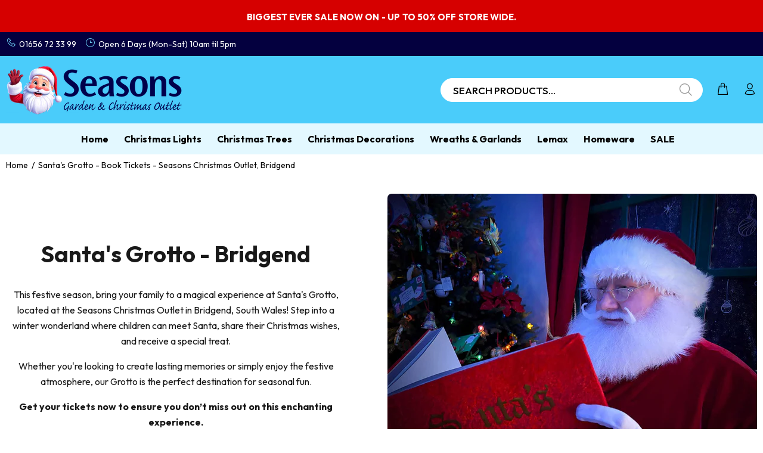

--- FILE ---
content_type: text/html; charset=utf-8
request_url: https://christmasdecorationsoutlet.co.uk/pages/santas-grotto-tickets
body_size: 35425
content:
<!doctype html>
<!--[if IE 9]> <html class="ie9 no-js" lang="en"> <![endif]-->
<!--[if (gt IE 9)|!(IE)]><!--> <html class="no-js" lang="en"> <!--<![endif]-->
<head>
  <!-- Basic page needs ================================================== -->
  <meta charset="utf-8">
  <!--[if IE]><meta http-equiv="X-UA-Compatible" content="IE=edge,chrome=1"><![endif]-->
  <meta name="viewport" content="width=device-width,initial-scale=1">
  <meta name="theme-color" content="#004787">
  <meta name="keywords" content="Christmas Decorations, Christmas Lights, Artificial Christmas Trees, Seasons Christmas Decorations Outlet" />
  <meta name="author" content="p-themes">
  <link rel="canonical" href="https://christmasdecorationsoutlet.co.uk/pages/santas-grotto-tickets"><link rel="shortcut icon" href="//christmasdecorationsoutlet.co.uk/cdn/shop/files/FAV-Icon_32x32.png?v=1760482223" type="image/png"><!-- Title and description ================================================== --><title>Santa&#39;s Grotto - Book Tickets - Seasons Christmas Outlet, Bridgend
</title><meta name="description" content="Frequently asked questions 1. How do I book a ticket to see Father Christmas?Simply click on the link above. 2. When does Santa arrive?Santa will be in store from Saturday 9th November. 3. How often are the time slots for Santa’s grotto?Tickets are sold for 30 minute time slots, there are 8 tickets for each time slot. "><!-- Social meta ================================================== --><!-- /snippets/social-meta-tags.liquid -->




<meta property="og:site_name" content="Seasons Christmas Outlet">
<meta property="og:url" content="https://christmasdecorationsoutlet.co.uk/pages/santas-grotto-tickets">
<meta property="og:title" content="Santa&#39;s Grotto - Book Tickets - Seasons Christmas Outlet, Bridgend">
<meta property="og:type" content="website">
<meta property="og:description" content="Frequently asked questions 1. How do I book a ticket to see Father Christmas?Simply click on the link above. 2. When does Santa arrive?Santa will be in store from Saturday 9th November. 3. How often are the time slots for Santa’s grotto?Tickets are sold for 30 minute time slots, there are 8 tickets for each time slot. ">

<meta property="og:image" content="http://christmasdecorationsoutlet.co.uk/cdn/shop/files/Seasons-Christmas-Web-Logo-2025_6fe06835-0ce7-48a1-a33e-bce57c792f78_1200x1200.png?v=1758141376">
<meta property="og:image:secure_url" content="https://christmasdecorationsoutlet.co.uk/cdn/shop/files/Seasons-Christmas-Web-Logo-2025_6fe06835-0ce7-48a1-a33e-bce57c792f78_1200x1200.png?v=1758141376">


<meta name="twitter:card" content="summary_large_image">
<meta name="twitter:title" content="Santa&#39;s Grotto - Book Tickets - Seasons Christmas Outlet, Bridgend">
<meta name="twitter:description" content="Frequently asked questions 1. How do I book a ticket to see Father Christmas?Simply click on the link above. 2. When does Santa arrive?Santa will be in store from Saturday 9th November. 3. How often are the time slots for Santa’s grotto?Tickets are sold for 30 minute time slots, there are 8 tickets for each time slot. ">
<!-- Helpers ================================================== -->

  <!-- CSS ================================================== --><link href="https://fonts.googleapis.com/css?family=Outfit:100,200,300,400,500,600,700,800,900" rel="stylesheet" defer>
<link href="//christmasdecorationsoutlet.co.uk/cdn/shop/t/9/assets/theme.css?v=39184344184486636221767397599" rel="stylesheet" type="text/css" media="all" />

<script src="//christmasdecorationsoutlet.co.uk/cdn/shop/t/9/assets/jquery.min.js?v=146653844047132007351632090746" defer="defer"></script><!-- Header hook for plugins ================================================== -->
  <script>window.performance && window.performance.mark && window.performance.mark('shopify.content_for_header.start');</script><meta id="shopify-digital-wallet" name="shopify-digital-wallet" content="/26111377444/digital_wallets/dialog">
<meta name="shopify-checkout-api-token" content="d8305723a269c8d47958d2bea63bc8cb">
<meta id="in-context-paypal-metadata" data-shop-id="26111377444" data-venmo-supported="false" data-environment="production" data-locale="en_US" data-paypal-v4="true" data-currency="GBP">
<script async="async" src="/checkouts/internal/preloads.js?locale=en-GB"></script>
<link rel="preconnect" href="https://shop.app" crossorigin="anonymous">
<script async="async" src="https://shop.app/checkouts/internal/preloads.js?locale=en-GB&shop_id=26111377444" crossorigin="anonymous"></script>
<script id="apple-pay-shop-capabilities" type="application/json">{"shopId":26111377444,"countryCode":"GB","currencyCode":"GBP","merchantCapabilities":["supports3DS"],"merchantId":"gid:\/\/shopify\/Shop\/26111377444","merchantName":"Seasons Christmas Outlet","requiredBillingContactFields":["postalAddress","email","phone"],"requiredShippingContactFields":["postalAddress","email","phone"],"shippingType":"shipping","supportedNetworks":["visa","maestro","masterCard","amex","discover","elo"],"total":{"type":"pending","label":"Seasons Christmas Outlet","amount":"1.00"},"shopifyPaymentsEnabled":true,"supportsSubscriptions":true}</script>
<script id="shopify-features" type="application/json">{"accessToken":"d8305723a269c8d47958d2bea63bc8cb","betas":["rich-media-storefront-analytics"],"domain":"christmasdecorationsoutlet.co.uk","predictiveSearch":true,"shopId":26111377444,"locale":"en"}</script>
<script>var Shopify = Shopify || {};
Shopify.shop = "seasons-christmas-outlet.myshopify.com";
Shopify.locale = "en";
Shopify.currency = {"active":"GBP","rate":"1.0"};
Shopify.country = "GB";
Shopify.theme = {"name":"Install-me-wokiee-v-2-1-0-shopify-2-0","id":120446746660,"schema_name":"Wokiee","schema_version":"2.1.0 shopify 2.0","theme_store_id":null,"role":"main"};
Shopify.theme.handle = "null";
Shopify.theme.style = {"id":null,"handle":null};
Shopify.cdnHost = "christmasdecorationsoutlet.co.uk/cdn";
Shopify.routes = Shopify.routes || {};
Shopify.routes.root = "/";</script>
<script type="module">!function(o){(o.Shopify=o.Shopify||{}).modules=!0}(window);</script>
<script>!function(o){function n(){var o=[];function n(){o.push(Array.prototype.slice.apply(arguments))}return n.q=o,n}var t=o.Shopify=o.Shopify||{};t.loadFeatures=n(),t.autoloadFeatures=n()}(window);</script>
<script>
  window.ShopifyPay = window.ShopifyPay || {};
  window.ShopifyPay.apiHost = "shop.app\/pay";
  window.ShopifyPay.redirectState = null;
</script>
<script id="shop-js-analytics" type="application/json">{"pageType":"page"}</script>
<script defer="defer" async type="module" src="//christmasdecorationsoutlet.co.uk/cdn/shopifycloud/shop-js/modules/v2/client.init-shop-cart-sync_BT-GjEfc.en.esm.js"></script>
<script defer="defer" async type="module" src="//christmasdecorationsoutlet.co.uk/cdn/shopifycloud/shop-js/modules/v2/chunk.common_D58fp_Oc.esm.js"></script>
<script defer="defer" async type="module" src="//christmasdecorationsoutlet.co.uk/cdn/shopifycloud/shop-js/modules/v2/chunk.modal_xMitdFEc.esm.js"></script>
<script type="module">
  await import("//christmasdecorationsoutlet.co.uk/cdn/shopifycloud/shop-js/modules/v2/client.init-shop-cart-sync_BT-GjEfc.en.esm.js");
await import("//christmasdecorationsoutlet.co.uk/cdn/shopifycloud/shop-js/modules/v2/chunk.common_D58fp_Oc.esm.js");
await import("//christmasdecorationsoutlet.co.uk/cdn/shopifycloud/shop-js/modules/v2/chunk.modal_xMitdFEc.esm.js");

  window.Shopify.SignInWithShop?.initShopCartSync?.({"fedCMEnabled":true,"windoidEnabled":true});

</script>
<script>
  window.Shopify = window.Shopify || {};
  if (!window.Shopify.featureAssets) window.Shopify.featureAssets = {};
  window.Shopify.featureAssets['shop-js'] = {"shop-cart-sync":["modules/v2/client.shop-cart-sync_DZOKe7Ll.en.esm.js","modules/v2/chunk.common_D58fp_Oc.esm.js","modules/v2/chunk.modal_xMitdFEc.esm.js"],"init-fed-cm":["modules/v2/client.init-fed-cm_B6oLuCjv.en.esm.js","modules/v2/chunk.common_D58fp_Oc.esm.js","modules/v2/chunk.modal_xMitdFEc.esm.js"],"shop-cash-offers":["modules/v2/client.shop-cash-offers_D2sdYoxE.en.esm.js","modules/v2/chunk.common_D58fp_Oc.esm.js","modules/v2/chunk.modal_xMitdFEc.esm.js"],"shop-login-button":["modules/v2/client.shop-login-button_QeVjl5Y3.en.esm.js","modules/v2/chunk.common_D58fp_Oc.esm.js","modules/v2/chunk.modal_xMitdFEc.esm.js"],"pay-button":["modules/v2/client.pay-button_DXTOsIq6.en.esm.js","modules/v2/chunk.common_D58fp_Oc.esm.js","modules/v2/chunk.modal_xMitdFEc.esm.js"],"shop-button":["modules/v2/client.shop-button_DQZHx9pm.en.esm.js","modules/v2/chunk.common_D58fp_Oc.esm.js","modules/v2/chunk.modal_xMitdFEc.esm.js"],"avatar":["modules/v2/client.avatar_BTnouDA3.en.esm.js"],"init-windoid":["modules/v2/client.init-windoid_CR1B-cfM.en.esm.js","modules/v2/chunk.common_D58fp_Oc.esm.js","modules/v2/chunk.modal_xMitdFEc.esm.js"],"init-shop-for-new-customer-accounts":["modules/v2/client.init-shop-for-new-customer-accounts_C_vY_xzh.en.esm.js","modules/v2/client.shop-login-button_QeVjl5Y3.en.esm.js","modules/v2/chunk.common_D58fp_Oc.esm.js","modules/v2/chunk.modal_xMitdFEc.esm.js"],"init-shop-email-lookup-coordinator":["modules/v2/client.init-shop-email-lookup-coordinator_BI7n9ZSv.en.esm.js","modules/v2/chunk.common_D58fp_Oc.esm.js","modules/v2/chunk.modal_xMitdFEc.esm.js"],"init-shop-cart-sync":["modules/v2/client.init-shop-cart-sync_BT-GjEfc.en.esm.js","modules/v2/chunk.common_D58fp_Oc.esm.js","modules/v2/chunk.modal_xMitdFEc.esm.js"],"shop-toast-manager":["modules/v2/client.shop-toast-manager_DiYdP3xc.en.esm.js","modules/v2/chunk.common_D58fp_Oc.esm.js","modules/v2/chunk.modal_xMitdFEc.esm.js"],"init-customer-accounts":["modules/v2/client.init-customer-accounts_D9ZNqS-Q.en.esm.js","modules/v2/client.shop-login-button_QeVjl5Y3.en.esm.js","modules/v2/chunk.common_D58fp_Oc.esm.js","modules/v2/chunk.modal_xMitdFEc.esm.js"],"init-customer-accounts-sign-up":["modules/v2/client.init-customer-accounts-sign-up_iGw4briv.en.esm.js","modules/v2/client.shop-login-button_QeVjl5Y3.en.esm.js","modules/v2/chunk.common_D58fp_Oc.esm.js","modules/v2/chunk.modal_xMitdFEc.esm.js"],"shop-follow-button":["modules/v2/client.shop-follow-button_CqMgW2wH.en.esm.js","modules/v2/chunk.common_D58fp_Oc.esm.js","modules/v2/chunk.modal_xMitdFEc.esm.js"],"checkout-modal":["modules/v2/client.checkout-modal_xHeaAweL.en.esm.js","modules/v2/chunk.common_D58fp_Oc.esm.js","modules/v2/chunk.modal_xMitdFEc.esm.js"],"shop-login":["modules/v2/client.shop-login_D91U-Q7h.en.esm.js","modules/v2/chunk.common_D58fp_Oc.esm.js","modules/v2/chunk.modal_xMitdFEc.esm.js"],"lead-capture":["modules/v2/client.lead-capture_BJmE1dJe.en.esm.js","modules/v2/chunk.common_D58fp_Oc.esm.js","modules/v2/chunk.modal_xMitdFEc.esm.js"],"payment-terms":["modules/v2/client.payment-terms_Ci9AEqFq.en.esm.js","modules/v2/chunk.common_D58fp_Oc.esm.js","modules/v2/chunk.modal_xMitdFEc.esm.js"]};
</script>
<script>(function() {
  var isLoaded = false;
  function asyncLoad() {
    if (isLoaded) return;
    isLoaded = true;
    var urls = ["https:\/\/shopify.orderdeadline.com\/app\/frontend\/js\/order-deadline.min.js?shop=seasons-christmas-outlet.myshopify.com","https:\/\/cdn.shopify.com\/s\/files\/1\/0261\/1137\/7444\/t\/9\/assets\/subscribe-it.js?v=1756828444\u0026shop=seasons-christmas-outlet.myshopify.com","\/\/searchserverapi1.com\/widgets\/shopify\/init.js?a=0r8V8Y5S1v\u0026shop=seasons-christmas-outlet.myshopify.com"];
    for (var i = 0; i < urls.length; i++) {
      var s = document.createElement('script');
      s.type = 'text/javascript';
      s.async = true;
      s.src = urls[i];
      var x = document.getElementsByTagName('script')[0];
      x.parentNode.insertBefore(s, x);
    }
  };
  if(window.attachEvent) {
    window.attachEvent('onload', asyncLoad);
  } else {
    window.addEventListener('load', asyncLoad, false);
  }
})();</script>
<script id="__st">var __st={"a":26111377444,"offset":0,"reqid":"08b3e2c1-2727-49c8-a50f-b1326667fcc5-1769301136","pageurl":"christmasdecorationsoutlet.co.uk\/pages\/santas-grotto-tickets","s":"pages-49955045412","u":"07a31249733b","p":"page","rtyp":"page","rid":49955045412};</script>
<script>window.ShopifyPaypalV4VisibilityTracking = true;</script>
<script id="captcha-bootstrap">!function(){'use strict';const t='contact',e='account',n='new_comment',o=[[t,t],['blogs',n],['comments',n],[t,'customer']],c=[[e,'customer_login'],[e,'guest_login'],[e,'recover_customer_password'],[e,'create_customer']],r=t=>t.map((([t,e])=>`form[action*='/${t}']:not([data-nocaptcha='true']) input[name='form_type'][value='${e}']`)).join(','),a=t=>()=>t?[...document.querySelectorAll(t)].map((t=>t.form)):[];function s(){const t=[...o],e=r(t);return a(e)}const i='password',u='form_key',d=['recaptcha-v3-token','g-recaptcha-response','h-captcha-response',i],f=()=>{try{return window.sessionStorage}catch{return}},m='__shopify_v',_=t=>t.elements[u];function p(t,e,n=!1){try{const o=window.sessionStorage,c=JSON.parse(o.getItem(e)),{data:r}=function(t){const{data:e,action:n}=t;return t[m]||n?{data:e,action:n}:{data:t,action:n}}(c);for(const[e,n]of Object.entries(r))t.elements[e]&&(t.elements[e].value=n);n&&o.removeItem(e)}catch(o){console.error('form repopulation failed',{error:o})}}const l='form_type',E='cptcha';function T(t){t.dataset[E]=!0}const w=window,h=w.document,L='Shopify',v='ce_forms',y='captcha';let A=!1;((t,e)=>{const n=(g='f06e6c50-85a8-45c8-87d0-21a2b65856fe',I='https://cdn.shopify.com/shopifycloud/storefront-forms-hcaptcha/ce_storefront_forms_captcha_hcaptcha.v1.5.2.iife.js',D={infoText:'Protected by hCaptcha',privacyText:'Privacy',termsText:'Terms'},(t,e,n)=>{const o=w[L][v],c=o.bindForm;if(c)return c(t,g,e,D).then(n);var r;o.q.push([[t,g,e,D],n]),r=I,A||(h.body.append(Object.assign(h.createElement('script'),{id:'captcha-provider',async:!0,src:r})),A=!0)});var g,I,D;w[L]=w[L]||{},w[L][v]=w[L][v]||{},w[L][v].q=[],w[L][y]=w[L][y]||{},w[L][y].protect=function(t,e){n(t,void 0,e),T(t)},Object.freeze(w[L][y]),function(t,e,n,w,h,L){const[v,y,A,g]=function(t,e,n){const i=e?o:[],u=t?c:[],d=[...i,...u],f=r(d),m=r(i),_=r(d.filter((([t,e])=>n.includes(e))));return[a(f),a(m),a(_),s()]}(w,h,L),I=t=>{const e=t.target;return e instanceof HTMLFormElement?e:e&&e.form},D=t=>v().includes(t);t.addEventListener('submit',(t=>{const e=I(t);if(!e)return;const n=D(e)&&!e.dataset.hcaptchaBound&&!e.dataset.recaptchaBound,o=_(e),c=g().includes(e)&&(!o||!o.value);(n||c)&&t.preventDefault(),c&&!n&&(function(t){try{if(!f())return;!function(t){const e=f();if(!e)return;const n=_(t);if(!n)return;const o=n.value;o&&e.removeItem(o)}(t);const e=Array.from(Array(32),(()=>Math.random().toString(36)[2])).join('');!function(t,e){_(t)||t.append(Object.assign(document.createElement('input'),{type:'hidden',name:u})),t.elements[u].value=e}(t,e),function(t,e){const n=f();if(!n)return;const o=[...t.querySelectorAll(`input[type='${i}']`)].map((({name:t})=>t)),c=[...d,...o],r={};for(const[a,s]of new FormData(t).entries())c.includes(a)||(r[a]=s);n.setItem(e,JSON.stringify({[m]:1,action:t.action,data:r}))}(t,e)}catch(e){console.error('failed to persist form',e)}}(e),e.submit())}));const S=(t,e)=>{t&&!t.dataset[E]&&(n(t,e.some((e=>e===t))),T(t))};for(const o of['focusin','change'])t.addEventListener(o,(t=>{const e=I(t);D(e)&&S(e,y())}));const B=e.get('form_key'),M=e.get(l),P=B&&M;t.addEventListener('DOMContentLoaded',(()=>{const t=y();if(P)for(const e of t)e.elements[l].value===M&&p(e,B);[...new Set([...A(),...v().filter((t=>'true'===t.dataset.shopifyCaptcha))])].forEach((e=>S(e,t)))}))}(h,new URLSearchParams(w.location.search),n,t,e,['guest_login'])})(!0,!0)}();</script>
<script integrity="sha256-4kQ18oKyAcykRKYeNunJcIwy7WH5gtpwJnB7kiuLZ1E=" data-source-attribution="shopify.loadfeatures" defer="defer" src="//christmasdecorationsoutlet.co.uk/cdn/shopifycloud/storefront/assets/storefront/load_feature-a0a9edcb.js" crossorigin="anonymous"></script>
<script crossorigin="anonymous" defer="defer" src="//christmasdecorationsoutlet.co.uk/cdn/shopifycloud/storefront/assets/shopify_pay/storefront-65b4c6d7.js?v=20250812"></script>
<script data-source-attribution="shopify.dynamic_checkout.dynamic.init">var Shopify=Shopify||{};Shopify.PaymentButton=Shopify.PaymentButton||{isStorefrontPortableWallets:!0,init:function(){window.Shopify.PaymentButton.init=function(){};var t=document.createElement("script");t.src="https://christmasdecorationsoutlet.co.uk/cdn/shopifycloud/portable-wallets/latest/portable-wallets.en.js",t.type="module",document.head.appendChild(t)}};
</script>
<script data-source-attribution="shopify.dynamic_checkout.buyer_consent">
  function portableWalletsHideBuyerConsent(e){var t=document.getElementById("shopify-buyer-consent"),n=document.getElementById("shopify-subscription-policy-button");t&&n&&(t.classList.add("hidden"),t.setAttribute("aria-hidden","true"),n.removeEventListener("click",e))}function portableWalletsShowBuyerConsent(e){var t=document.getElementById("shopify-buyer-consent"),n=document.getElementById("shopify-subscription-policy-button");t&&n&&(t.classList.remove("hidden"),t.removeAttribute("aria-hidden"),n.addEventListener("click",e))}window.Shopify?.PaymentButton&&(window.Shopify.PaymentButton.hideBuyerConsent=portableWalletsHideBuyerConsent,window.Shopify.PaymentButton.showBuyerConsent=portableWalletsShowBuyerConsent);
</script>
<script data-source-attribution="shopify.dynamic_checkout.cart.bootstrap">document.addEventListener("DOMContentLoaded",(function(){function t(){return document.querySelector("shopify-accelerated-checkout-cart, shopify-accelerated-checkout")}if(t())Shopify.PaymentButton.init();else{new MutationObserver((function(e,n){t()&&(Shopify.PaymentButton.init(),n.disconnect())})).observe(document.body,{childList:!0,subtree:!0})}}));
</script>
<script id='scb4127' type='text/javascript' async='' src='https://christmasdecorationsoutlet.co.uk/cdn/shopifycloud/privacy-banner/storefront-banner.js'></script><link id="shopify-accelerated-checkout-styles" rel="stylesheet" media="screen" href="https://christmasdecorationsoutlet.co.uk/cdn/shopifycloud/portable-wallets/latest/accelerated-checkout-backwards-compat.css" crossorigin="anonymous">
<style id="shopify-accelerated-checkout-cart">
        #shopify-buyer-consent {
  margin-top: 1em;
  display: inline-block;
  width: 100%;
}

#shopify-buyer-consent.hidden {
  display: none;
}

#shopify-subscription-policy-button {
  background: none;
  border: none;
  padding: 0;
  text-decoration: underline;
  font-size: inherit;
  cursor: pointer;
}

#shopify-subscription-policy-button::before {
  box-shadow: none;
}

      </style>
<script id="sections-script" data-sections="promo-fixed" defer="defer" src="//christmasdecorationsoutlet.co.uk/cdn/shop/t/9/compiled_assets/scripts.js?v=8976"></script>
<script>window.performance && window.performance.mark && window.performance.mark('shopify.content_for_header.end');</script>
  <!-- /Header hook for plugins ================================================== --><style>
    [data-rating="0.0"]{
      display:none !important;
    }
  </style><style>
    .tt-flbtn.disabled{
    opacity: 0.3;
    }
  </style>
<!-- BEGIN app block: shopify://apps/seo-manager-venntov/blocks/seomanager/c54c366f-d4bb-4d52-8d2f-dd61ce8e7e12 --><!-- BEGIN app snippet: SEOManager4 -->
<meta name='seomanager' content='4.0.5' /> 


<script>
	function sm_htmldecode(str) {
		var txt = document.createElement('textarea');
		txt.innerHTML = str;
		return txt.value;
	}

	var venntov_title = sm_htmldecode("Santa&#39;s Grotto - Book Tickets - Seasons Christmas Outlet, Bridgend");
	var venntov_description = sm_htmldecode("Frequently asked questions 1. How do I book a ticket to see Father Christmas?Simply click on the link above. 2. When does Santa arrive?Santa will be in store from Saturday 9th November. 3. How often are the time slots for Santa’s grotto?Tickets are sold for 30 minute time slots, there are 8 tickets for each time slot. ");
	
	if (venntov_title != '') {
		document.title = venntov_title;	
	}
	else {
		document.title = "Santa&#39;s Grotto - Book Tickets - Seasons Christmas Outlet, Bridgend";	
	}

	if (document.querySelector('meta[name="description"]') == null) {
		var venntov_desc = document.createElement('meta');
		venntov_desc.name = "description";
		venntov_desc.content = venntov_description;
		var venntov_head = document.head;
		venntov_head.appendChild(venntov_desc);
	} else {
		document.querySelector('meta[name="description"]').setAttribute("content", venntov_description);
	}
</script>

<script>
	var venntov_robotVals = "index, follow, max-image-preview:large, max-snippet:-1, max-video-preview:-1";
	if (venntov_robotVals !== "") {
		document.querySelectorAll("[name='robots']").forEach(e => e.remove());
		var venntov_robotMeta = document.createElement('meta');
		venntov_robotMeta.name = "robots";
		venntov_robotMeta.content = venntov_robotVals;
		var venntov_head = document.head;
		venntov_head.appendChild(venntov_robotMeta);
	}
</script>

<script>
	var venntov_googleVals = "";
	if (venntov_googleVals !== "") {
		document.querySelectorAll("[name='google']").forEach(e => e.remove());
		var venntov_googleMeta = document.createElement('meta');
		venntov_googleMeta.name = "google";
		venntov_googleMeta.content = venntov_googleVals;
		var venntov_head = document.head;
		venntov_head.appendChild(venntov_googleMeta);
	}
	</script><meta name="google-site-verification" content="_LgzswZbq2EF3qLRQtrKfvdgE2lWJEarmA2zkxBnTuU" />
	<!-- JSON-LD support -->

<!-- 524F4D20383A3331 --><!-- END app snippet -->

<!-- END app block --><link href="https://monorail-edge.shopifysvc.com" rel="dns-prefetch">
<script>(function(){if ("sendBeacon" in navigator && "performance" in window) {try {var session_token_from_headers = performance.getEntriesByType('navigation')[0].serverTiming.find(x => x.name == '_s').description;} catch {var session_token_from_headers = undefined;}var session_cookie_matches = document.cookie.match(/_shopify_s=([^;]*)/);var session_token_from_cookie = session_cookie_matches && session_cookie_matches.length === 2 ? session_cookie_matches[1] : "";var session_token = session_token_from_headers || session_token_from_cookie || "";function handle_abandonment_event(e) {var entries = performance.getEntries().filter(function(entry) {return /monorail-edge.shopifysvc.com/.test(entry.name);});if (!window.abandonment_tracked && entries.length === 0) {window.abandonment_tracked = true;var currentMs = Date.now();var navigation_start = performance.timing.navigationStart;var payload = {shop_id: 26111377444,url: window.location.href,navigation_start,duration: currentMs - navigation_start,session_token,page_type: "page"};window.navigator.sendBeacon("https://monorail-edge.shopifysvc.com/v1/produce", JSON.stringify({schema_id: "online_store_buyer_site_abandonment/1.1",payload: payload,metadata: {event_created_at_ms: currentMs,event_sent_at_ms: currentMs}}));}}window.addEventListener('pagehide', handle_abandonment_event);}}());</script>
<script id="web-pixels-manager-setup">(function e(e,d,r,n,o){if(void 0===o&&(o={}),!Boolean(null===(a=null===(i=window.Shopify)||void 0===i?void 0:i.analytics)||void 0===a?void 0:a.replayQueue)){var i,a;window.Shopify=window.Shopify||{};var t=window.Shopify;t.analytics=t.analytics||{};var s=t.analytics;s.replayQueue=[],s.publish=function(e,d,r){return s.replayQueue.push([e,d,r]),!0};try{self.performance.mark("wpm:start")}catch(e){}var l=function(){var e={modern:/Edge?\/(1{2}[4-9]|1[2-9]\d|[2-9]\d{2}|\d{4,})\.\d+(\.\d+|)|Firefox\/(1{2}[4-9]|1[2-9]\d|[2-9]\d{2}|\d{4,})\.\d+(\.\d+|)|Chrom(ium|e)\/(9{2}|\d{3,})\.\d+(\.\d+|)|(Maci|X1{2}).+ Version\/(15\.\d+|(1[6-9]|[2-9]\d|\d{3,})\.\d+)([,.]\d+|)( \(\w+\)|)( Mobile\/\w+|) Safari\/|Chrome.+OPR\/(9{2}|\d{3,})\.\d+\.\d+|(CPU[ +]OS|iPhone[ +]OS|CPU[ +]iPhone|CPU IPhone OS|CPU iPad OS)[ +]+(15[._]\d+|(1[6-9]|[2-9]\d|\d{3,})[._]\d+)([._]\d+|)|Android:?[ /-](13[3-9]|1[4-9]\d|[2-9]\d{2}|\d{4,})(\.\d+|)(\.\d+|)|Android.+Firefox\/(13[5-9]|1[4-9]\d|[2-9]\d{2}|\d{4,})\.\d+(\.\d+|)|Android.+Chrom(ium|e)\/(13[3-9]|1[4-9]\d|[2-9]\d{2}|\d{4,})\.\d+(\.\d+|)|SamsungBrowser\/([2-9]\d|\d{3,})\.\d+/,legacy:/Edge?\/(1[6-9]|[2-9]\d|\d{3,})\.\d+(\.\d+|)|Firefox\/(5[4-9]|[6-9]\d|\d{3,})\.\d+(\.\d+|)|Chrom(ium|e)\/(5[1-9]|[6-9]\d|\d{3,})\.\d+(\.\d+|)([\d.]+$|.*Safari\/(?![\d.]+ Edge\/[\d.]+$))|(Maci|X1{2}).+ Version\/(10\.\d+|(1[1-9]|[2-9]\d|\d{3,})\.\d+)([,.]\d+|)( \(\w+\)|)( Mobile\/\w+|) Safari\/|Chrome.+OPR\/(3[89]|[4-9]\d|\d{3,})\.\d+\.\d+|(CPU[ +]OS|iPhone[ +]OS|CPU[ +]iPhone|CPU IPhone OS|CPU iPad OS)[ +]+(10[._]\d+|(1[1-9]|[2-9]\d|\d{3,})[._]\d+)([._]\d+|)|Android:?[ /-](13[3-9]|1[4-9]\d|[2-9]\d{2}|\d{4,})(\.\d+|)(\.\d+|)|Mobile Safari.+OPR\/([89]\d|\d{3,})\.\d+\.\d+|Android.+Firefox\/(13[5-9]|1[4-9]\d|[2-9]\d{2}|\d{4,})\.\d+(\.\d+|)|Android.+Chrom(ium|e)\/(13[3-9]|1[4-9]\d|[2-9]\d{2}|\d{4,})\.\d+(\.\d+|)|Android.+(UC? ?Browser|UCWEB|U3)[ /]?(15\.([5-9]|\d{2,})|(1[6-9]|[2-9]\d|\d{3,})\.\d+)\.\d+|SamsungBrowser\/(5\.\d+|([6-9]|\d{2,})\.\d+)|Android.+MQ{2}Browser\/(14(\.(9|\d{2,})|)|(1[5-9]|[2-9]\d|\d{3,})(\.\d+|))(\.\d+|)|K[Aa][Ii]OS\/(3\.\d+|([4-9]|\d{2,})\.\d+)(\.\d+|)/},d=e.modern,r=e.legacy,n=navigator.userAgent;return n.match(d)?"modern":n.match(r)?"legacy":"unknown"}(),u="modern"===l?"modern":"legacy",c=(null!=n?n:{modern:"",legacy:""})[u],f=function(e){return[e.baseUrl,"/wpm","/b",e.hashVersion,"modern"===e.buildTarget?"m":"l",".js"].join("")}({baseUrl:d,hashVersion:r,buildTarget:u}),m=function(e){var d=e.version,r=e.bundleTarget,n=e.surface,o=e.pageUrl,i=e.monorailEndpoint;return{emit:function(e){var a=e.status,t=e.errorMsg,s=(new Date).getTime(),l=JSON.stringify({metadata:{event_sent_at_ms:s},events:[{schema_id:"web_pixels_manager_load/3.1",payload:{version:d,bundle_target:r,page_url:o,status:a,surface:n,error_msg:t},metadata:{event_created_at_ms:s}}]});if(!i)return console&&console.warn&&console.warn("[Web Pixels Manager] No Monorail endpoint provided, skipping logging."),!1;try{return self.navigator.sendBeacon.bind(self.navigator)(i,l)}catch(e){}var u=new XMLHttpRequest;try{return u.open("POST",i,!0),u.setRequestHeader("Content-Type","text/plain"),u.send(l),!0}catch(e){return console&&console.warn&&console.warn("[Web Pixels Manager] Got an unhandled error while logging to Monorail."),!1}}}}({version:r,bundleTarget:l,surface:e.surface,pageUrl:self.location.href,monorailEndpoint:e.monorailEndpoint});try{o.browserTarget=l,function(e){var d=e.src,r=e.async,n=void 0===r||r,o=e.onload,i=e.onerror,a=e.sri,t=e.scriptDataAttributes,s=void 0===t?{}:t,l=document.createElement("script"),u=document.querySelector("head"),c=document.querySelector("body");if(l.async=n,l.src=d,a&&(l.integrity=a,l.crossOrigin="anonymous"),s)for(var f in s)if(Object.prototype.hasOwnProperty.call(s,f))try{l.dataset[f]=s[f]}catch(e){}if(o&&l.addEventListener("load",o),i&&l.addEventListener("error",i),u)u.appendChild(l);else{if(!c)throw new Error("Did not find a head or body element to append the script");c.appendChild(l)}}({src:f,async:!0,onload:function(){if(!function(){var e,d;return Boolean(null===(d=null===(e=window.Shopify)||void 0===e?void 0:e.analytics)||void 0===d?void 0:d.initialized)}()){var d=window.webPixelsManager.init(e)||void 0;if(d){var r=window.Shopify.analytics;r.replayQueue.forEach((function(e){var r=e[0],n=e[1],o=e[2];d.publishCustomEvent(r,n,o)})),r.replayQueue=[],r.publish=d.publishCustomEvent,r.visitor=d.visitor,r.initialized=!0}}},onerror:function(){return m.emit({status:"failed",errorMsg:"".concat(f," has failed to load")})},sri:function(e){var d=/^sha384-[A-Za-z0-9+/=]+$/;return"string"==typeof e&&d.test(e)}(c)?c:"",scriptDataAttributes:o}),m.emit({status:"loading"})}catch(e){m.emit({status:"failed",errorMsg:(null==e?void 0:e.message)||"Unknown error"})}}})({shopId: 26111377444,storefrontBaseUrl: "https://christmasdecorationsoutlet.co.uk",extensionsBaseUrl: "https://extensions.shopifycdn.com/cdn/shopifycloud/web-pixels-manager",monorailEndpoint: "https://monorail-edge.shopifysvc.com/unstable/produce_batch",surface: "storefront-renderer",enabledBetaFlags: ["2dca8a86"],webPixelsConfigList: [{"id":"403144740","configuration":"{\"pixel_id\":\"1130551801926014\",\"pixel_type\":\"facebook_pixel\"}","eventPayloadVersion":"v1","runtimeContext":"OPEN","scriptVersion":"ca16bc87fe92b6042fbaa3acc2fbdaa6","type":"APP","apiClientId":2329312,"privacyPurposes":["ANALYTICS","MARKETING","SALE_OF_DATA"],"dataSharingAdjustments":{"protectedCustomerApprovalScopes":["read_customer_address","read_customer_email","read_customer_name","read_customer_personal_data","read_customer_phone"]}},{"id":"324632612","configuration":"{\"apiKey\":\"0r8V8Y5S1v\", \"host\":\"searchserverapi.com\"}","eventPayloadVersion":"v1","runtimeContext":"STRICT","scriptVersion":"5559ea45e47b67d15b30b79e7c6719da","type":"APP","apiClientId":578825,"privacyPurposes":["ANALYTICS"],"dataSharingAdjustments":{"protectedCustomerApprovalScopes":["read_customer_personal_data"]}},{"id":"312475684","configuration":"{\"config\":\"{\\\"pixel_id\\\":\\\"G-2S858S1FQT\\\",\\\"gtag_events\\\":[{\\\"type\\\":\\\"purchase\\\",\\\"action_label\\\":\\\"G-2S858S1FQT\\\"},{\\\"type\\\":\\\"page_view\\\",\\\"action_label\\\":\\\"G-2S858S1FQT\\\"},{\\\"type\\\":\\\"view_item\\\",\\\"action_label\\\":\\\"G-2S858S1FQT\\\"},{\\\"type\\\":\\\"search\\\",\\\"action_label\\\":\\\"G-2S858S1FQT\\\"},{\\\"type\\\":\\\"add_to_cart\\\",\\\"action_label\\\":\\\"G-2S858S1FQT\\\"},{\\\"type\\\":\\\"begin_checkout\\\",\\\"action_label\\\":\\\"G-2S858S1FQT\\\"},{\\\"type\\\":\\\"add_payment_info\\\",\\\"action_label\\\":\\\"G-2S858S1FQT\\\"}],\\\"enable_monitoring_mode\\\":false}\"}","eventPayloadVersion":"v1","runtimeContext":"OPEN","scriptVersion":"b2a88bafab3e21179ed38636efcd8a93","type":"APP","apiClientId":1780363,"privacyPurposes":[],"dataSharingAdjustments":{"protectedCustomerApprovalScopes":["read_customer_address","read_customer_email","read_customer_name","read_customer_personal_data","read_customer_phone"]}},{"id":"shopify-app-pixel","configuration":"{}","eventPayloadVersion":"v1","runtimeContext":"STRICT","scriptVersion":"0450","apiClientId":"shopify-pixel","type":"APP","privacyPurposes":["ANALYTICS","MARKETING"]},{"id":"shopify-custom-pixel","eventPayloadVersion":"v1","runtimeContext":"LAX","scriptVersion":"0450","apiClientId":"shopify-pixel","type":"CUSTOM","privacyPurposes":["ANALYTICS","MARKETING"]}],isMerchantRequest: false,initData: {"shop":{"name":"Seasons Christmas Outlet","paymentSettings":{"currencyCode":"GBP"},"myshopifyDomain":"seasons-christmas-outlet.myshopify.com","countryCode":"GB","storefrontUrl":"https:\/\/christmasdecorationsoutlet.co.uk"},"customer":null,"cart":null,"checkout":null,"productVariants":[],"purchasingCompany":null},},"https://christmasdecorationsoutlet.co.uk/cdn","fcfee988w5aeb613cpc8e4bc33m6693e112",{"modern":"","legacy":""},{"shopId":"26111377444","storefrontBaseUrl":"https:\/\/christmasdecorationsoutlet.co.uk","extensionBaseUrl":"https:\/\/extensions.shopifycdn.com\/cdn\/shopifycloud\/web-pixels-manager","surface":"storefront-renderer","enabledBetaFlags":"[\"2dca8a86\"]","isMerchantRequest":"false","hashVersion":"fcfee988w5aeb613cpc8e4bc33m6693e112","publish":"custom","events":"[[\"page_viewed\",{}]]"});</script><script>
  window.ShopifyAnalytics = window.ShopifyAnalytics || {};
  window.ShopifyAnalytics.meta = window.ShopifyAnalytics.meta || {};
  window.ShopifyAnalytics.meta.currency = 'GBP';
  var meta = {"page":{"pageType":"page","resourceType":"page","resourceId":49955045412,"requestId":"08b3e2c1-2727-49c8-a50f-b1326667fcc5-1769301136"}};
  for (var attr in meta) {
    window.ShopifyAnalytics.meta[attr] = meta[attr];
  }
</script>
<script class="analytics">
  (function () {
    var customDocumentWrite = function(content) {
      var jquery = null;

      if (window.jQuery) {
        jquery = window.jQuery;
      } else if (window.Checkout && window.Checkout.$) {
        jquery = window.Checkout.$;
      }

      if (jquery) {
        jquery('body').append(content);
      }
    };

    var hasLoggedConversion = function(token) {
      if (token) {
        return document.cookie.indexOf('loggedConversion=' + token) !== -1;
      }
      return false;
    }

    var setCookieIfConversion = function(token) {
      if (token) {
        var twoMonthsFromNow = new Date(Date.now());
        twoMonthsFromNow.setMonth(twoMonthsFromNow.getMonth() + 2);

        document.cookie = 'loggedConversion=' + token + '; expires=' + twoMonthsFromNow;
      }
    }

    var trekkie = window.ShopifyAnalytics.lib = window.trekkie = window.trekkie || [];
    if (trekkie.integrations) {
      return;
    }
    trekkie.methods = [
      'identify',
      'page',
      'ready',
      'track',
      'trackForm',
      'trackLink'
    ];
    trekkie.factory = function(method) {
      return function() {
        var args = Array.prototype.slice.call(arguments);
        args.unshift(method);
        trekkie.push(args);
        return trekkie;
      };
    };
    for (var i = 0; i < trekkie.methods.length; i++) {
      var key = trekkie.methods[i];
      trekkie[key] = trekkie.factory(key);
    }
    trekkie.load = function(config) {
      trekkie.config = config || {};
      trekkie.config.initialDocumentCookie = document.cookie;
      var first = document.getElementsByTagName('script')[0];
      var script = document.createElement('script');
      script.type = 'text/javascript';
      script.onerror = function(e) {
        var scriptFallback = document.createElement('script');
        scriptFallback.type = 'text/javascript';
        scriptFallback.onerror = function(error) {
                var Monorail = {
      produce: function produce(monorailDomain, schemaId, payload) {
        var currentMs = new Date().getTime();
        var event = {
          schema_id: schemaId,
          payload: payload,
          metadata: {
            event_created_at_ms: currentMs,
            event_sent_at_ms: currentMs
          }
        };
        return Monorail.sendRequest("https://" + monorailDomain + "/v1/produce", JSON.stringify(event));
      },
      sendRequest: function sendRequest(endpointUrl, payload) {
        // Try the sendBeacon API
        if (window && window.navigator && typeof window.navigator.sendBeacon === 'function' && typeof window.Blob === 'function' && !Monorail.isIos12()) {
          var blobData = new window.Blob([payload], {
            type: 'text/plain'
          });

          if (window.navigator.sendBeacon(endpointUrl, blobData)) {
            return true;
          } // sendBeacon was not successful

        } // XHR beacon

        var xhr = new XMLHttpRequest();

        try {
          xhr.open('POST', endpointUrl);
          xhr.setRequestHeader('Content-Type', 'text/plain');
          xhr.send(payload);
        } catch (e) {
          console.log(e);
        }

        return false;
      },
      isIos12: function isIos12() {
        return window.navigator.userAgent.lastIndexOf('iPhone; CPU iPhone OS 12_') !== -1 || window.navigator.userAgent.lastIndexOf('iPad; CPU OS 12_') !== -1;
      }
    };
    Monorail.produce('monorail-edge.shopifysvc.com',
      'trekkie_storefront_load_errors/1.1',
      {shop_id: 26111377444,
      theme_id: 120446746660,
      app_name: "storefront",
      context_url: window.location.href,
      source_url: "//christmasdecorationsoutlet.co.uk/cdn/s/trekkie.storefront.8d95595f799fbf7e1d32231b9a28fd43b70c67d3.min.js"});

        };
        scriptFallback.async = true;
        scriptFallback.src = '//christmasdecorationsoutlet.co.uk/cdn/s/trekkie.storefront.8d95595f799fbf7e1d32231b9a28fd43b70c67d3.min.js';
        first.parentNode.insertBefore(scriptFallback, first);
      };
      script.async = true;
      script.src = '//christmasdecorationsoutlet.co.uk/cdn/s/trekkie.storefront.8d95595f799fbf7e1d32231b9a28fd43b70c67d3.min.js';
      first.parentNode.insertBefore(script, first);
    };
    trekkie.load(
      {"Trekkie":{"appName":"storefront","development":false,"defaultAttributes":{"shopId":26111377444,"isMerchantRequest":null,"themeId":120446746660,"themeCityHash":"7582423901345185694","contentLanguage":"en","currency":"GBP","eventMetadataId":"0968e8af-208a-480e-8e86-42f8efdf49a7"},"isServerSideCookieWritingEnabled":true,"monorailRegion":"shop_domain","enabledBetaFlags":["65f19447"]},"Session Attribution":{},"S2S":{"facebookCapiEnabled":true,"source":"trekkie-storefront-renderer","apiClientId":580111}}
    );

    var loaded = false;
    trekkie.ready(function() {
      if (loaded) return;
      loaded = true;

      window.ShopifyAnalytics.lib = window.trekkie;

      var originalDocumentWrite = document.write;
      document.write = customDocumentWrite;
      try { window.ShopifyAnalytics.merchantGoogleAnalytics.call(this); } catch(error) {};
      document.write = originalDocumentWrite;

      window.ShopifyAnalytics.lib.page(null,{"pageType":"page","resourceType":"page","resourceId":49955045412,"requestId":"08b3e2c1-2727-49c8-a50f-b1326667fcc5-1769301136","shopifyEmitted":true});

      var match = window.location.pathname.match(/checkouts\/(.+)\/(thank_you|post_purchase)/)
      var token = match? match[1]: undefined;
      if (!hasLoggedConversion(token)) {
        setCookieIfConversion(token);
        
      }
    });


        var eventsListenerScript = document.createElement('script');
        eventsListenerScript.async = true;
        eventsListenerScript.src = "//christmasdecorationsoutlet.co.uk/cdn/shopifycloud/storefront/assets/shop_events_listener-3da45d37.js";
        document.getElementsByTagName('head')[0].appendChild(eventsListenerScript);

})();</script>
  <script>
  if (!window.ga || (window.ga && typeof window.ga !== 'function')) {
    window.ga = function ga() {
      (window.ga.q = window.ga.q || []).push(arguments);
      if (window.Shopify && window.Shopify.analytics && typeof window.Shopify.analytics.publish === 'function') {
        window.Shopify.analytics.publish("ga_stub_called", {}, {sendTo: "google_osp_migration"});
      }
      console.error("Shopify's Google Analytics stub called with:", Array.from(arguments), "\nSee https://help.shopify.com/manual/promoting-marketing/pixels/pixel-migration#google for more information.");
    };
    if (window.Shopify && window.Shopify.analytics && typeof window.Shopify.analytics.publish === 'function') {
      window.Shopify.analytics.publish("ga_stub_initialized", {}, {sendTo: "google_osp_migration"});
    }
  }
</script>
<script
  defer
  src="https://christmasdecorationsoutlet.co.uk/cdn/shopifycloud/perf-kit/shopify-perf-kit-3.0.4.min.js"
  data-application="storefront-renderer"
  data-shop-id="26111377444"
  data-render-region="gcp-us-central1"
  data-page-type="page"
  data-theme-instance-id="120446746660"
  data-theme-name="Wokiee"
  data-theme-version="2.1.0 shopify 2.0"
  data-monorail-region="shop_domain"
  data-resource-timing-sampling-rate="10"
  data-shs="true"
  data-shs-beacon="true"
  data-shs-export-with-fetch="true"
  data-shs-logs-sample-rate="1"
  data-shs-beacon-endpoint="https://christmasdecorationsoutlet.co.uk/api/collect"
></script>
</head>
<body class="pagepage.grotto-tickets" 
      id="same_product_height"
      ><div id="shopify-section-show-helper" class="shopify-section"></div><div id="shopify-section-header-template" class="shopify-section"><header class="desctop-menu-large small-header"><nav class="panel-menu mobile-main-menu">
  <ul><li>
      <a href="/">Home</a></li><li>
      <a href="/pages/christmas-lights">Christmas Lights</a><ul><li>
          <a href="/pages/outdoor-christmas-lights">Outdoor Christmas Lights</a><ul><li><a href="/collections/led-string-lights">String Lights</a></li><li><a href="/collections/led-cluster-lights">Cluster Lights</a></li><li><a href="/collections/led-icicle-lights">Icicle Lights</a></li><li><a href="/collections/led-christmas-tree-lights">Christmas Tree Lights</a></li><li><a href="/collections/led-net-lights">Net Lights</a></li><li><a href="/collections/led-curtain-lights">Curtain / Window Lights</a></li><li><a href="/collections/christmas-silhouettes">Silhouettes</a></li><li><a href="/collections/outdoor-christmas-reindeers">Outdoor Christmas Reindeers</a></li><li><a href="/collections/outdoor-christmas-figures">Outdoor Christmas Figures</a></li><li><a href="/collections/battery-operated-christmas-lights">Battery Operated Lights</a></li><li><a href="/collections/path-lights">Path Lights</a></li><li><a href="/collections/rope-lights">Rope Lights</a></li><li><a href="/collections/led-solar-lights">Solar Lights</a></li><li><a href="/collections/led-connectable-lights">Connectable Lights</a></li><li><a href="/collections/christmas-light-projectors">Laser Light Projectors</a></li><li><a href="/collections/inflatable-christmas-figures">Inflatable Christmas Figures</a></li><li><a href="/collections/lighting-accessories">Christmas Lighting Accessories</a></li></ul></li><li>
          <a href="/pages/indoor-christmas-lights">Indoor Christmas Lights</a><ul><li><a href="/collections/indoor-battery-lights">Indoor Battery Lights</a></li><li><a href="/collections/christmas-candlebridges">Christmas Candlebridges</a></li><li><a href="/collections/lit-christmas-decorations">Lit Christmas Decorations</a></li><li><a href="/collections/battery-operated-candles">Battery Operated Candles</a></li><li><a href="/collections/christmas-water-spinners">Christmas Water Spinners</a></li><li><a href="/collections/christmas-window-silhouettes">Window Silhouettes</a></li><li><a href="/collections/christmas-lanterns">Christmas Lanterns</a></li><li><a href="/collections/lit-christmas-parcels">Lit Christmas Parcels</a></li></ul></li></ul></li><li>
      <a href="/pages/christmas-trees">Christmas Trees</a><ul><li>
          <a href="/collections/artificial-christmas-trees">Artificial Christmas Trees</a><ul><li><a href="/collections/frosted-artificial-christmas-trees"> Frosted Artificial Christmas Trees</a></li><li><a href="/collections/pre-lit-artificial-christmas-trees">Pre-lit Artificial Christmas Trees</a></li><li><a href="/collections/fibre-optic-christmas-trees">Fibre Optic Christmas Trees</a></li><li><a href="/collections/small-christmas-trees">Mini Christmas Trees</a></li><li><a href="/collections/outdoor-christmas-trees">Outdoor Christmas Trees</a></li><li><a href="/collections/christmas-tree-accessories">Christmas Tree Accessories</a></li></ul></li></ul></li><li>
      <a href="/pages/christmas-decorations">Christmas Decorations</a><ul><li>
          <a href="/collections/christmas-decorations">Decorations</a><ul><li><a href="/collections/christmas-tree-decorations">Tree Decorations</a></li><li><a href="/collections/christmas-tree-baubles">Tree Baubles</a></li><li><a href="/collections/christmas-room-decorations">Room Decorations</a></li><li><a href="/collections/christmas-foil-decorations">Foil Decorations</a></li><li><a href="/collections/tree-toppers-skirts-stands">Tree Toppers, Skirts & Stands</a></li><li><a href="/collections/christmas-tinsel">Tinsel</a></li><li><a href="/collections/christmas-picks-and-stems">Christmas Picks and Stems</a></li><li><a href="/collections/ribbons-bows">Ribbons & Bows</a></li><li><a href="/collections/decorative-christmas-figures">Decorative Christmas Figures</a></li><li><a href="/collections/christmas-sacks-stockings">Sacks & Stockings</a></li><li><a href="/collections/christmas-toy-train-sets">Christmas Toy Train Sets</a></li><li><a href="/collections/animated-christmas-decorations"> Animated Decorations</a></li><li><a href="/collections/pet-christmas-accessories">Christmas Pet Accessories</a></li><li><a href="/collections/christmas-snow-blankets-stencils">Christmas Snow, Blankets & Stencils</a></li></ul></li></ul></li><li>
      <a href="/pages/christmas-wreaths-garlands">Wreaths & Garlands</a><ul><li>
          <a href="/collections/artificial-christmas-wreaths">Wreaths</a><ul><li><a href="/collections/christmas-wreaths">Christmas Wreaths</a></li><li><a href="/collections/christmas-pre-lit-wreaths"> Christmas Pre-Lit Wreaths</a></li></ul></li><li>
          <a href="/collections/christmas-garlands">Garlands</a><ul><li><a href="/collections/christmas-garlands">Christmas Garlands</a></li><li><a href="/collections/christmas-pre-lit-garlands"> Christmas Pre-Lit Garlands</a></li></ul></li><li>
          <a href="/collections/christmas-decorative-floristry">More...</a><ul><li><a href="/collections/christmas-floristry">Christmas Floristry</a></li><li><a href="/collections/christmas-picks-and-stems">Christmas Picks and Stems</a></li></ul></li></ul></li><li>
      <a href="/pages/christmas-model-villages-lemax">Lemax</a><ul><li>
          <a href="/collections/lemax-christmas-collections">Lexmax Collections</a><ul><li><a href="/collections/christmas-model-villages-lemax">Christmas Villages</a></li><li><a href="/collections/model-christmas-scenes">Christmas Scenes</a></li><li><a href="/collections/model-figures-accessories">Figures and Accessories</a></li></ul></li></ul></li><li>
      <a href="/pages/christmas-homeware">Homeware</a><ul><li>
          <a href="#">Christmas Homeware</a><ul><li><a href="/collections/christmas-table-runners">Table Runners</a></li><li><a href="/collections/christmas-cushions">Cushions</a></li><li><a href="/collections/christmas-table-cloths-and-linen">Table Cloths and Linen</a></li><li><a href="/collections/christmas-ornaments-1">Christmas Ornament</a></li></ul></li></ul></li><li>
      <a href="/collections/sale-1">SALE</a></li></ul>
</nav><!-- tt-top-panel -->
<div class="tt-top-panel">
  <div class="container">
    <div class="tt-row" style="padding-top:18px;min-height:16px;">
      <div class="tt-description" style="font-size:15px;line-height:22px;font-weight:400;">
        <strong>BIGGEST EVER SALE NOW ON - UP TO 50% OFF STORE WIDE.</strong>
      </div>
      
    </div>
  </div>
</div><div class="tt-color-scheme-01 topbar">
  <div class="container">
    <div class="tt-header-row tt-top-row">
      <div class="tt-col-left">
        <div class="tt-box-info">
<ul>
<li>
<i class="icon-f-93"></i>01656 72 33 99
</li>
<li>
<i class="icon-f-92"></i>Open 6 Days (Mon-Sat) 10am til 5pm
</li>
</ul>
</div>
      </div></div>
  </div>
</div><!-- tt-mobile-header -->
<div class="tt-mobile-header tt-mobile-header-inline tt-mobile-header-inline-stuck disabled">
  <div class="container-fluid">
    <div class="tt-header-row">
      <div class="tt-mobile-parent-menu">
        <div class="tt-menu-toggle mainmenumob-js">
          <svg width="17" height="15" viewBox="0 0 17 15" fill="none" xmlns="http://www.w3.org/2000/svg">
<path d="M16.4023 0.292969C16.4935 0.397135 16.5651 0.507812 16.6172 0.625C16.6693 0.742188 16.6953 0.865885 16.6953 0.996094C16.6953 1.13932 16.6693 1.26953 16.6172 1.38672C16.5651 1.50391 16.4935 1.60807 16.4023 1.69922C16.2982 1.80339 16.1875 1.88151 16.0703 1.93359C15.9531 1.97266 15.8294 1.99219 15.6992 1.99219H1.69531C1.55208 1.99219 1.42188 1.97266 1.30469 1.93359C1.1875 1.88151 1.08333 1.80339 0.992188 1.69922C0.888021 1.60807 0.809896 1.50391 0.757812 1.38672C0.71875 1.26953 0.699219 1.13932 0.699219 0.996094C0.699219 0.865885 0.71875 0.742188 0.757812 0.625C0.809896 0.507812 0.888021 0.397135 0.992188 0.292969C1.08333 0.201823 1.1875 0.130208 1.30469 0.078125C1.42188 0.0260417 1.55208 0 1.69531 0H15.6992C15.8294 0 15.9531 0.0260417 16.0703 0.078125C16.1875 0.130208 16.2982 0.201823 16.4023 0.292969ZM16.4023 6.28906C16.4935 6.39323 16.5651 6.50391 16.6172 6.62109C16.6693 6.73828 16.6953 6.86198 16.6953 6.99219C16.6953 7.13542 16.6693 7.26562 16.6172 7.38281C16.5651 7.5 16.4935 7.60417 16.4023 7.69531C16.2982 7.79948 16.1875 7.8776 16.0703 7.92969C15.9531 7.98177 15.8294 8.00781 15.6992 8.00781H1.69531C1.55208 8.00781 1.42188 7.98177 1.30469 7.92969C1.1875 7.8776 1.08333 7.79948 0.992188 7.69531C0.888021 7.60417 0.809896 7.5 0.757812 7.38281C0.71875 7.26562 0.699219 7.13542 0.699219 6.99219C0.699219 6.86198 0.71875 6.73828 0.757812 6.62109C0.809896 6.50391 0.888021 6.39323 0.992188 6.28906C1.08333 6.19792 1.1875 6.1263 1.30469 6.07422C1.42188 6.02214 1.55208 5.99609 1.69531 5.99609H15.6992C15.8294 5.99609 15.9531 6.02214 16.0703 6.07422C16.1875 6.1263 16.2982 6.19792 16.4023 6.28906ZM16.4023 12.3047C16.4935 12.3958 16.5651 12.5 16.6172 12.6172C16.6693 12.7344 16.6953 12.8646 16.6953 13.0078C16.6953 13.138 16.6693 13.2617 16.6172 13.3789C16.5651 13.4961 16.4935 13.6068 16.4023 13.7109C16.2982 13.8021 16.1875 13.8737 16.0703 13.9258C15.9531 13.9779 15.8294 14.0039 15.6992 14.0039H1.69531C1.55208 14.0039 1.42188 13.9779 1.30469 13.9258C1.1875 13.8737 1.08333 13.8021 0.992188 13.7109C0.888021 13.6068 0.809896 13.4961 0.757812 13.3789C0.71875 13.2617 0.699219 13.138 0.699219 13.0078C0.699219 12.8646 0.71875 12.7344 0.757812 12.6172C0.809896 12.5 0.888021 12.3958 0.992188 12.3047C1.08333 12.2005 1.1875 12.1224 1.30469 12.0703C1.42188 12.0182 1.55208 11.9922 1.69531 11.9922H15.6992C15.8294 11.9922 15.9531 12.0182 16.0703 12.0703C16.1875 12.1224 16.2982 12.2005 16.4023 12.3047Z" fill="#191919"/>
</svg>
        </div>
      </div>
      
      <div class="tt-logo-container">
        <a class="tt-logo tt-logo-alignment" href="/"><img src="//christmasdecorationsoutlet.co.uk/cdn/shop/files/Seasons-Christmas-Web-Logo-2025_6fe06835-0ce7-48a1-a33e-bce57c792f78_220x.png?v=1758141376"
                           srcset="//christmasdecorationsoutlet.co.uk/cdn/shop/files/Seasons-Christmas-Web-Logo-2025_6fe06835-0ce7-48a1-a33e-bce57c792f78_220x.png?v=1758141376 1x, //christmasdecorationsoutlet.co.uk/cdn/shop/files/Seasons-Christmas-Web-Logo-2025_6fe06835-0ce7-48a1-a33e-bce57c792f78_440x.png?v=1758141376 2x"
                           alt="Seasons Christmas Decorations Outlet"
                           class="tt-retina"></a>
      </div>
      
      <div class="tt-mobile-parent-menu-icons">
        <!-- search -->
        <div class="tt-mobile-parent-search tt-parent-box"></div>
        <!-- /search --><!-- cart -->
        <div class="tt-mobile-parent-cart tt-parent-box"></div>
        <!-- /cart --></div>

      
      
    </div>
  </div>
</div>
  
  <!-- tt-desktop-header -->
  <div class="tt-desktop-header">

    
    
    <div class="container">
      <div class="tt-header-holder">

        
        <div class="tt-obj-logo" itemscope itemtype="http://schema.org/Organization"><a href="/" class="tt-logo" itemprop="url"><img src="//christmasdecorationsoutlet.co.uk/cdn/shop/files/Seasons-Christmas-Web-Logo-2025_6fe06835-0ce7-48a1-a33e-bce57c792f78_300x.png?v=1758141376"
                   srcset="//christmasdecorationsoutlet.co.uk/cdn/shop/files/Seasons-Christmas-Web-Logo-2025_6fe06835-0ce7-48a1-a33e-bce57c792f78_300x.png?v=1758141376 1x, //christmasdecorationsoutlet.co.uk/cdn/shop/files/Seasons-Christmas-Web-Logo-2025_6fe06835-0ce7-48a1-a33e-bce57c792f78_600x.png?v=1758141376 2x"
                   alt="Seasons Christmas Decorations Outlet"
                   class="tt-retina" itemprop="logo" style="top:3px"/></a></div>

        <div class="tt-obj-options obj-move-right tt-position-absolute"><div class="tt-parent-box tt-desctop-parent-headtype1">
  <div class="tt-search-opened-headtype1 headerformplaceholderstyles">
    <form action="/search" method="get" role="search">
      <button type="submit" class="tt-btn-search">
        <i class="icon-f-85"></i>
      </button>
      <input class="tt-search-input"
             type="search"
             name="q"
             placeholder="SEARCH PRODUCTS...">
      <input type="hidden" name="type" value="product" />
    </form>
  </div>
</div>

<!-- tt-search -->
<div class="tt-desctop-parent-search tt-parent-box serchisopen">
  <div class="tt-search tt-dropdown-obj">
    <button class="tt-dropdown-toggle"
            data-tooltip="Search"
            data-tposition="bottom"
            >
      <i class="icon-f-85"></i>
    </button>
    <div class="tt-dropdown-menu">
      <div class="container">
        <form action="/search" method="get" role="search">
          <div class="tt-col">
            <input type="hidden" name="type" value="product" />
            <input class="tt-search-input"
                   type="search"
                   name="q"
                   placeholder="SEARCH PRODUCTS..."
                   aria-label="SEARCH PRODUCTS...">
            <button type="submit" class="tt-btn-search"></button>
          </div>
          <div class="tt-col">
            <button class="tt-btn-close icon-f-84"></button>
          </div>
          <div class="tt-info-text">What are you Looking for?</div>
        </form>
      </div>
    </div>
  </div>
</div>
<!-- /tt-search --><!-- tt-cart -->
<div class="tt-desctop-parent-cart tt-parent-box">
  <div class="tt-cart tt-dropdown-obj">
    <button class="tt-dropdown-toggle"
            data-tooltip="Cart"
            data-tposition="bottom"
            >
      

      
      <i class="icon-f-39"></i>
      
      <span class="tt-text">
      
      </span>
      <span class="tt-badge-cart hide">0</span>
      
            
    </button>

    <div class="tt-dropdown-menu">
      <div class="tt-mobile-add">
        <h6 class="tt-title">SHOPPING CART</h6>
        <button class="tt-close">CLOSE</button>
      </div>
      <div class="tt-dropdown-inner">
        <div class="tt-cart-layout">
          <div class="tt-cart-content">

            <a href="/cart" class="tt-cart-empty" title="VIEW CART">
              <i class="icon-f-39"></i>
              <p>No Products in the Cart</p>
            </a>
            
            <div class="tt-cart-box hide">
              <div class="tt-cart-list"></div>
              <div class="flex-align-center header-cart-more-message-js" style="display: none;">
                <a href="/cart" class="btn-link-02" title="View cart">. . .</a>
              </div>
              <div class="tt-cart-total-row">
                <div class="tt-cart-total-title">TOTAL:</div>
                <div class="tt-cart-total-price">£0.00</div>
              </div>
              
              <div class="tt-cart-btn">
                <div class="tt-item">
                  <a href="/checkout" class="btn">PROCEED TO CHECKOUT</a>
                </div>
                <div class="tt-item">
                  <a href="/cart" class="btn-link-02">VIEW CART</a>
                </div>
              </div>
            </div>

          </div>
        </div>
      </div><div class='item-html-js hide'>
  <div class="tt-item">
    <a href="#" title="View Product">
      <div class="tt-item-img">
        img
      </div>
      <div class="tt-item-descriptions">
        <h2 class="tt-title">title</h2>

        <ul class="tt-add-info">
          <li class="details">details</li>
        </ul>

        <div class="tt-quantity"><span class="qty">qty</span> X</div> <div class="tt-price">price</div>
      </div>
    </a>
    <div class="tt-item-close">
      <a href="/cart/change?id=0&quantity=0" class="tt-btn-close svg-icon-delete header_delete_cartitem_js" title="Delete">
        <svg version="1.1" id="Layer_1" xmlns="http://www.w3.org/2000/svg" xmlns:xlink="http://www.w3.org/1999/xlink" x="0px" y="0px"
     viewBox="0 0 22 22" style="enable-background:new 0 0 22 22;" xml:space="preserve">
  <g>
    <path d="M3.6,21.1c-0.1-0.1-0.2-0.3-0.2-0.4v-15H2.2C2,5.7,1.9,5.6,1.7,5.5C1.6,5.4,1.6,5.2,1.6,5.1c0-0.2,0.1-0.3,0.2-0.4
             C1.9,4.5,2,4.4,2.2,4.4h5V1.9c0-0.2,0.1-0.3,0.2-0.4c0.1-0.1,0.3-0.2,0.4-0.2h6.3c0.2,0,0.3,0.1,0.4,0.2c0.1,0.1,0.2,0.3,0.2,0.4
             v2.5h5c0.2,0,0.3,0.1,0.4,0.2c0.1,0.1,0.2,0.3,0.2,0.4c0,0.2-0.1,0.3-0.2,0.4c-0.1,0.1-0.3,0.2-0.4,0.2h-1.3v15
             c0,0.2-0.1,0.3-0.2,0.4c-0.1,0.1-0.3,0.2-0.4,0.2H4.1C3.9,21.3,3.7,21.2,3.6,21.1z M17.2,5.7H4.7v14.4h12.5V5.7z M8.3,9
             c0.1,0.1,0.2,0.3,0.2,0.4v6.9c0,0.2-0.1,0.3-0.2,0.4c-0.1,0.1-0.3,0.2-0.4,0.2s-0.3-0.1-0.4-0.2c-0.1-0.1-0.2-0.3-0.2-0.4V9.4
             c0-0.2,0.1-0.3,0.2-0.4c0.1-0.1,0.3-0.2,0.4-0.2S8.1,8.9,8.3,9z M8.4,4.4h5V2.6h-5V4.4z M11.4,9c0.1,0.1,0.2,0.3,0.2,0.4v6.9
             c0,0.2-0.1,0.3-0.2,0.4c-0.1,0.1-0.3,0.2-0.4,0.2s-0.3-0.1-0.4-0.2c-0.1-0.1-0.2-0.3-0.2-0.4V9.4c0-0.2,0.1-0.3,0.2-0.4
             c0.1-0.1,0.3-0.2,0.4-0.2S11.3,8.9,11.4,9z M13.6,9c0.1-0.1,0.3-0.2,0.4-0.2s0.3,0.1,0.4,0.2c0.1,0.1,0.2,0.3,0.2,0.4v6.9
             c0,0.2-0.1,0.3-0.2,0.4c-0.1,0.1-0.3,0.2-0.4,0.2s-0.3-0.1-0.4-0.2c-0.1-0.1-0.2-0.3-0.2-0.4V9.4C13.4,9.3,13.5,9.1,13.6,9z"/>
  </g>
</svg>
      </a>
    </div>
  </div>
</div></div>
  </div>
</div>
<!-- /tt-cart --><!-- tt-account -->
<div class="tt-desctop-parent-account tt-parent-box">
  <div class="tt-account tt-dropdown-obj">
    <button class="tt-dropdown-toggle"
            data-tooltip="My Account"
            data-tposition="bottom"
            >
      <i class="icon-f-94"></i>
      
    </button>
    <div class="tt-dropdown-menu">
      <div class="tt-mobile-add">
        <button class="tt-close">Close</button>
      </div>
      <div class="tt-dropdown-inner">
        <ul><li><a href="/account/login"><i class="icon-f-77"></i>Sign In</a></li>
          <li><a href="/account/register"><i class="icon-f-94"></i>Register</a></li><li><a href="/checkout"><i class="icon-f-68"></i>Checkout</a></li>
          <li><a href="/pages/compare"><svg width="40" height="30" viewbox="0 0 40 30" fill="none" xmlns="http://www.w3.org/2000/svg">
<path d="M19 21C19 20.8 19 20.7 18.9 20.5L10.4 4.5C10 3.9 9 3.9 8.6 4.5L0.1 20.5C0 20.7 0 20.8 0 21C0 25.9 4.3 30 9.5 30C14.7 30 19 26 19 21ZM9.5 7.1L16.3 20H2.7L9.5 7.1ZM9.5 28C5.7 28 2.6 25.4 2.1 22H16.9C16.4 25.4 13.3 28 9.5 28Z" fill="#417DFB"></path>
<path d="M40 21C40 20.8 40 20.7 39.9 20.5L31.4 4.5C31.1 3.8 30 3.8 29.6 4.5L21.1 20.5C21 20.7 21 20.8 21 21C21 25.9 25.3 30 30.5 30C35.7 30 40 26 40 21ZM30.5 7.1L37.3 20H23.7L30.5 7.1ZM30.5 28C26.7 28 23.6 25.4 23.1 22H37.9C37.4 25.4 34.3 28 30.5 28Z" fill="#417DFB"></path>
<path d="M22.8 4H27C27.6 4 28 3.6 28 3C28 2.4 27.6 2 27 2H22.8C22.4 0.8 21.3 0 20 0C18.7 0 17.6 0.8 17.2 2H13C12.4 2 12 2.4 12 3C12 3.6 12.4 4 13 4H17.2C17.6 5.2 18.7 6 20 6C21.3 6 22.4 5.2 22.8 4ZM20 4C19.4 4 19 3.6 19 3C19 2.4 19.4 2 20 2C20.6 2 21 2.4 21 3C21 3.6 20.6 4 20 4Z" fill="#417DFB"></path>
</svg>Compare</a></li>
        </ul>
      </div>
    </div>
  </div>
</div>
<!-- /tt-account --></div>

      </div>
    </div><div class="tt-color-scheme-01 menubackground"><div class="container single-menu">
        <div class="tt-header-holder">
          <div class="tt-obj-menu obj-aligment-center">
            <div class="tt-desctop-parent-menu tt-parent-box">
              <div class="tt-desctop-menu tt-hover-02"><nav>
  <ul><li class="dropdown tt-megamenu-col-01" >
      <a href="/"><span>Home</span></a></li><li class="dropdown megamenu" >
      <a href="/pages/christmas-lights"><span>Christmas Lights</span></a><div class="dropdown-menu">
  <div class="row">
    <div class="col-sm-7">
      <div class="row tt-col-list"><div class="col-sm-6">
          <a href="/pages/outdoor-christmas-lights" class="tt-title-submenu">
            Outdoor Christmas Lights
</a><ul class="tt-megamenu-submenu"><li>
              <a href="/collections/led-string-lights"><span>String Lights</span></a></li><li>
              <a href="/collections/led-cluster-lights"><span>Cluster Lights</span></a></li><li>
              <a href="/collections/led-icicle-lights"><span>Icicle Lights</span></a></li><li>
              <a href="/collections/led-christmas-tree-lights"><span>Christmas Tree Lights</span></a></li><li>
              <a href="/collections/led-net-lights"><span>Net Lights</span></a></li><li>
              <a href="/collections/led-curtain-lights"><span>Curtain / Window Lights</span></a></li><li>
              <a href="/collections/christmas-silhouettes"><span>Silhouettes</span></a></li><li>
              <a href="/collections/outdoor-christmas-reindeers"><span>Outdoor Christmas Reindeers</span></a></li><li>
              <a href="/collections/outdoor-christmas-figures"><span>Outdoor Christmas Figures</span></a></li><li>
              <a href="/collections/battery-operated-christmas-lights"><span>Battery Operated Lights</span></a></li><li>
              <a href="/collections/path-lights"><span>Path Lights</span></a></li><li>
              <a href="/collections/rope-lights"><span>Rope Lights</span></a></li><li>
              <a href="/collections/led-solar-lights"><span>Solar Lights</span></a></li><li>
              <a href="/collections/led-connectable-lights"><span>Connectable Lights</span></a></li><li>
              <a href="/collections/christmas-light-projectors"><span>Laser Light Projectors</span></a></li><li>
              <a href="/collections/inflatable-christmas-figures"><span>Inflatable Christmas Figures</span></a></li><li>
              <a href="/collections/lighting-accessories"><span>Christmas Lighting Accessories</span></a></li></ul></div><div class="col-sm-6">
          <a href="/pages/indoor-christmas-lights" class="tt-title-submenu">
            Indoor Christmas Lights
</a><ul class="tt-megamenu-submenu"><li>
              <a href="/collections/indoor-battery-lights"><span>Indoor Battery Lights</span></a></li><li>
              <a href="/collections/christmas-candlebridges"><span>Christmas Candlebridges</span></a></li><li>
              <a href="/collections/lit-christmas-decorations"><span>Lit Christmas Decorations</span></a></li><li>
              <a href="/collections/battery-operated-candles"><span>Battery Operated Candles</span></a></li><li>
              <a href="/collections/christmas-water-spinners"><span>Christmas Water Spinners</span></a></li><li>
              <a href="/collections/christmas-window-silhouettes"><span>Window Silhouettes</span></a></li><li>
              <a href="/collections/christmas-lanterns"><span>Christmas Lanterns</span></a></li><li>
              <a href="/collections/lit-christmas-parcels"><span>Lit Christmas Parcels</span></a></li></ul></div></div>
    </div><div class="col-sm-5"><a href="/collections/led-string-lights" class="tt-title-submenu">SPECIAL OFFERS</a>

      <div class="tt-menu-slider header-menu-product arrow-location-03 row"><div class="col-4">
          <a href="/collections/led-string-lights/products/copy-of-500-led-multi-action-treebrights-with-timer" class="tt-product">
            <div class="tt-image-box">
              <span class="tt-img">
                <img class="lazyload"
                     data-src="//christmasdecorationsoutlet.co.uk/cdn/shop/products/LV162178M_6f504ea8-1b2d-4239-a656-bb62f19dbb6f_grande.jpg?v=1652176881"
                     alt="750 LED Multi-Action Treebrights with Timer - Multicolour"/>
              </span><span class="tt-label-location"><span class="tt-label-sale">Sale</span></span>
            </div>
            <div class="tt-description">
              <h2 class="tt-title">750 LED Multi-Action Treebrights with Timer</h2>
              <div class="tt-price"><div class="tt-price"><span class="new-price">£19.99</span><span class="old-price">£29.99</span></div></div>
            </div>
          </a>
        </div><div class="col-4">
          <a href="/collections/led-string-lights/products/copy-of-750-led-multi-action-treebrights-with-timer" class="tt-product">
            <div class="tt-image-box">
              <span class="tt-img">
                <img class="lazyload"
                     data-src="//christmasdecorationsoutlet.co.uk/cdn/shop/products/LV162179M_ea64fcc5-cc6b-43f8-af20-26915546b5c6_grande.jpg?v=1652179032"
                     alt="1000 LED Multi-Action Treebrights with Timer - Multicolour"/>
              </span><span class="tt-label-location"><span class="tt-label-sale">Sale</span></span>
            </div>
            <div class="tt-description">
              <h2 class="tt-title">1000 LED Multi-Action Treebrights with Timer</h2>
              <div class="tt-price"><div class="tt-price"><span class="new-price">£29.99</span><span class="old-price">£39.99</span></div></div>
            </div>
          </a>
        </div><div class="col-4">
          <a href="/collections/led-string-lights/products/1000-led-glow-worm-lights" class="tt-product">
            <div class="tt-image-box">
              <span class="tt-img">
                <img class="lazyload"
                     data-src="//christmasdecorationsoutlet.co.uk/cdn/shop/products/P032641p_grande.jpg?v=1631126553"
                     alt="1000 LED Glow-Worm Lights - Aurora"/>
              </span><span class="tt-label-location"><span class="tt-label-sale">Sale</span></span>
            </div>
            <div class="tt-description">
              <h2 class="tt-title">1000 LED Glow-Worm Lights</h2>
              <div class="tt-price"><div class="tt-price"><span class="new-price">£29.99</span><span class="old-price">£49.99</span></div></div>
            </div>
          </a>
        </div></div></div></div></div></li><li class="dropdown tt-megamenu-col-01" >
      <a href="/pages/christmas-trees"><span>Christmas Trees</span></a><div class="dropdown-menu">
  <div class="row tt-col-list"><div class="col">
      <h6 class="tt-title-submenu"><a href="/collections/artificial-christmas-trees"><span>Artificial Christmas Trees</span></a></h6><ul class="tt-megamenu-submenu"><li>
          <a href="/collections/frosted-artificial-christmas-trees"><span> Frosted Artificial Christmas Trees</span></a></li><li>
          <a href="/collections/pre-lit-artificial-christmas-trees"><span>Pre-lit Artificial Christmas Trees</span></a></li><li>
          <a href="/collections/fibre-optic-christmas-trees"><span>Fibre Optic Christmas Trees</span></a></li><li>
          <a href="/collections/small-christmas-trees"><span>Mini Christmas Trees</span></a></li><li>
          <a href="/collections/outdoor-christmas-trees"><span>Outdoor Christmas Trees</span></a></li><li>
          <a href="/collections/christmas-tree-accessories"><span>Christmas Tree Accessories</span></a></li></ul></div></div>
</div></li><li class="dropdown tt-megamenu-col-01" >
      <a href="/pages/christmas-decorations"><span>Christmas Decorations</span></a><div class="dropdown-menu">
  <div class="row tt-col-list"><div class="col">
      <h6 class="tt-title-submenu"><a href="/collections/christmas-decorations"><span>Decorations</span></a></h6><ul class="tt-megamenu-submenu"><li>
          <a href="/collections/christmas-tree-decorations"><span>Tree Decorations</span></a></li><li>
          <a href="/collections/christmas-tree-baubles"><span>Tree Baubles</span></a></li><li>
          <a href="/collections/christmas-room-decorations"><span>Room Decorations</span></a></li><li>
          <a href="/collections/christmas-foil-decorations"><span>Foil Decorations</span></a></li><li>
          <a href="/collections/tree-toppers-skirts-stands"><span>Tree Toppers, Skirts & Stands</span></a></li><li>
          <a href="/collections/christmas-tinsel"><span>Tinsel</span></a></li><li>
          <a href="/collections/christmas-picks-and-stems"><span>Christmas Picks and Stems</span></a></li><li>
          <a href="/collections/ribbons-bows"><span>Ribbons & Bows</span></a></li><li>
          <a href="/collections/decorative-christmas-figures"><span>Decorative Christmas Figures</span></a></li><li>
          <a href="/collections/christmas-sacks-stockings"><span>Sacks & Stockings</span></a></li><li>
          <a href="/collections/christmas-toy-train-sets"><span>Christmas Toy Train Sets</span></a></li><li>
          <a href="/collections/animated-christmas-decorations"><span> Animated Decorations</span></a></li><li>
          <a href="/collections/pet-christmas-accessories"><span>Christmas Pet Accessories</span></a></li><li>
          <a href="/collections/christmas-snow-blankets-stencils"><span>Christmas Snow, Blankets & Stencils</span></a></li></ul></div></div>
</div></li><li class="dropdown tt-megamenu-col-01" >
      <a href="/pages/christmas-wreaths-garlands"><span>Wreaths & Garlands</span></a><div class="dropdown-menu">
  <div class="row tt-col-list"><div class="col">
      <h6 class="tt-title-submenu"><a href="/collections/artificial-christmas-wreaths"><span>Wreaths</span></a></h6><ul class="tt-megamenu-submenu"><li>
          <a href="/collections/christmas-wreaths"><span>Christmas Wreaths</span></a></li><li>
          <a href="/collections/christmas-pre-lit-wreaths"><span> Christmas Pre-Lit Wreaths</span></a></li></ul></div><div class="col">
      <h6 class="tt-title-submenu"><a href="/collections/christmas-garlands"><span>Garlands</span></a></h6><ul class="tt-megamenu-submenu"><li>
          <a href="/collections/christmas-garlands"><span>Christmas Garlands</span></a></li><li>
          <a href="/collections/christmas-pre-lit-garlands"><span> Christmas Pre-Lit Garlands</span></a></li></ul></div><div class="col">
      <h6 class="tt-title-submenu"><a href="/collections/christmas-decorative-floristry"><span>More...</span></a></h6><ul class="tt-megamenu-submenu"><li>
          <a href="/collections/christmas-floristry"><span>Christmas Floristry</span></a></li><li>
          <a href="/collections/christmas-picks-and-stems"><span>Christmas Picks and Stems</span></a></li></ul></div></div>
</div></li><li class="dropdown tt-megamenu-col-01" >
      <a href="/pages/christmas-model-villages-lemax"><span>Lemax</span></a><div class="dropdown-menu">
  <div class="row tt-col-list"><div class="col">
      <h6 class="tt-title-submenu"><a href="/collections/lemax-christmas-collections"><span>Lexmax Collections</span></a></h6><ul class="tt-megamenu-submenu"><li>
          <a href="/collections/christmas-model-villages-lemax"><span>Christmas Villages</span></a></li><li>
          <a href="/collections/model-christmas-scenes"><span>Christmas Scenes</span></a></li><li>
          <a href="/collections/model-figures-accessories"><span>Figures and Accessories</span></a></li></ul></div></div>
</div></li><li class="dropdown tt-megamenu-col-01" >
      <a href="/pages/christmas-homeware"><span>Homeware</span></a><div class="dropdown-menu">
  <div class="row tt-col-list"><div class="col">
      <h6 class="tt-title-submenu"><a href="#"><span>Christmas Homeware</span></a></h6><ul class="tt-megamenu-submenu"><li>
          <a href="/collections/christmas-table-runners"><span>Table Runners</span></a></li><li>
          <a href="/collections/christmas-cushions"><span>Cushions</span></a></li><li>
          <a href="/collections/christmas-table-cloths-and-linen"><span>Table Cloths and Linen</span></a></li><li>
          <a href="/collections/christmas-ornaments-1"><span>Christmas Ornament</span></a></li></ul></div></div>
</div></li><li class="dropdown tt-megamenu-col-01" >
      <a href="/collections/sale-1"><span>SALE</span></a></li></ul>
</nav></div>
            </div>
          </div>
        </div>
      </div></div></div>
  <!-- stuck nav -->
  <div class="tt-stuck-nav disabled notshowinmobile">
    <div class="container">
      <div class="tt-header-row "><div class="tt-stuck-parent-logo">
          <a href="/" class="tt-logo" itemprop="url"><img src="//christmasdecorationsoutlet.co.uk/cdn/shop/files/Seasons-Christmas-Web-Logo-2025_6fe06835-0ce7-48a1-a33e-bce57c792f78_94x.png?v=1758141376"
                             srcset="//christmasdecorationsoutlet.co.uk/cdn/shop/files/Seasons-Christmas-Web-Logo-2025_6fe06835-0ce7-48a1-a33e-bce57c792f78_94x.png?v=1758141376 1x, //christmasdecorationsoutlet.co.uk/cdn/shop/files/Seasons-Christmas-Web-Logo-2025_6fe06835-0ce7-48a1-a33e-bce57c792f78_188x.png?v=1758141376 2x"
                             alt="Seasons Christmas Decorations Outlet"
                             class="tt-retina" itemprop="logo"/></a>
        </div><div class="tt-stuck-parent-menu"></div>
        <div class="tt-stuck-parent-search tt-parent-box"></div><div class="tt-stuck-parent-cart tt-parent-box"></div><div class="tt-stuck-parent-account tt-parent-box"></div></div>
    </div></div>
</header>


</div>
<div class="tt-breadcrumb">
  <div class="container">
    <ul>
      <li><a href="/">Home</a></li><li>Santa's Grotto - Book Tickets - Seasons Christmas Outlet, Bridgend</li></ul>
  </div>
</div>
  <div id="tt-pageContent" class="show_unavailable_variants">
    <div id="shopify-section-template--20609988100132__index_section_text_plus_image_CBETPD" class="shopify-section index-section"><div class="container-indent tpisectiontemplate--20609988100132__index_section_text_plus_image_CBETPD">
  
    <div class="container">
      <!-- obj -->
      <div class="row tt-layout-box01 flex-row-reverse classnoactions">
        <div class="col-img col-md-6 respimgsize">
          
<img class="lazyload"
               data-mainimage="//christmasdecorationsoutlet.co.uk/cdn/shop/files/Santa-in-his-Grotto_respimgsize.jpg?v=1733182664"
               alt="Santa's in his Grotto in Bridgend">
        </div>
        <div class="col-description col-md-6 text-center"><h6 class="tt-title">Santa's Grotto - Bridgend</h6><p><p>This festive season, bring your family to a magical experience at Santa's Grotto, located at the Seasons Christmas Outlet in Bridgend, South Wales! Step into a winter wonderland where children can meet Santa, share their Christmas wishes, and receive a special treat. </p>

<p>Whether you're looking to create lasting memories or simply enjoy the festive atmosphere, our Grotto is the perfect destination for seasonal fun. </p>
<p><strong>Get your tickets now to ensure you don’t miss out on this enchanting experience.</strong></p></p><a href="https://beyonk.com/uk/8j35gj1g/seasons-christmas-grotto?portal=true&theme=012D61"
             class="btn btn-section-css"
             style="background:#0066c1; color:#ffffff;" data-bgc="#0066c1" data-abgc="#003f77" data-c="#ffffff" data-ac="#ffffff" data-hovercolors
             >Book Grotto Tickets Today!</a></div>
      </div>
      <!-- /obj -->
    </div>
  
</div>

<style>
  .tpisectiontemplate--20609988100132__index_section_text_plus_image_CBETPD .tt-layout-box01 .col-description{
    font-weight: 400;
    color: #191919;
  }
  .tpisectiontemplate--20609988100132__index_section_text_plus_image_CBETPD .tt-layout-box01 .col-description .tt-title{
    font-weight: 700;
    color: #191919;
  }
  @media (min-width: 1025px){
    .tpisectiontemplate--20609988100132__index_section_text_plus_image_CBETPD .tt-layout-box01 .col-description{
      font-size: 16px;
      line-height: 26px;
    }
    .tpisectiontemplate--20609988100132__index_section_text_plus_image_CBETPD .tt-layout-box01 .col-description .tt-title{
      font-size: 38px;
      line-height: 45px;
      padding: 0 0 16px 0;
    }
  }
  @media (max-width: 1024px){
    .tpisectiontemplate--20609988100132__index_section_text_plus_image_CBETPD .tt-layout-box01 .col-description{
      font-size: 16px;
      line-height: 24px;
    }
    .tpisectiontemplate--20609988100132__index_section_text_plus_image_CBETPD .tt-layout-box01 .col-description .tt-title{
      font-size: 20px;
      line-height: 28px;
      padding-bottom: 25px;
    }
  }
  .tpisectiontemplate--20609988100132__index_section_text_plus_image_CBETPD .layout-box01-wrapper{
    background-color: #ffffff;
    background-repeat: no-repeat;
    background-size: cover;
    background-position: center;
  }
  .tpisectiontemplate--20609988100132__index_section_text_plus_image_CBETPD .tt-layout-box01:not(.flex-row-reverse) .col-description{
    padding-left: 60px;
  }
  .tpisectiontemplate--20609988100132__index_section_text_plus_image_CBETPD .tt-layout-box01.flex-row-reverse .col-description:last-child{
    padding-right: 60px;
  }
  
  
  
  @media (min-width: 1025px){
    .tpisectiontemplate--20609988100132__index_section_text_plus_image_CBETPD .tt-layout-box01 .col-description .btn-section-css{
      margin-top: 15px;
    }
    .tpisectiontemplate--20609988100132__index_section_text_plus_image_CBETPD .layout-box01-wrapper{
      padding-top: 80px;
      padding-bottom: 80px;
    }
  }
  @media (max-width: 1024px){
    .tpisectiontemplate--20609988100132__index_section_text_plus_image_CBETPD .tt-layout-box01 .col-description .btn-section-css{
      margin-top: 20px;
    }
    .tpisectiontemplate--20609988100132__index_section_text_plus_image_CBETPD .layout-box01-wrapper{
      padding-top: 80px;
      padding-bottom: 80px;
    }
  }
  
  
  .tpisectiontemplate--20609988100132__index_section_text_plus_image_CBETPD .tt-layout-box01 a.hover-underline{
    font-size: 26px;
    line-height: 26px;
    font-weight: 400;
    color: #ffffff;
    -webkit-transition: color .2s ease-out;
    transition: color .2s ease-out;
  }
  .tpisectiontemplate--20609988100132__index_section_text_plus_image_CBETPD .tt-layout-box01 a.hover-underline:before{
    background: #003f77;
    bottom: -1px;
  }
  .tpisectiontemplate--20609988100132__index_section_text_plus_image_CBETPD .tt-layout-box01 a.hover-underline.underlinebydefault:before{
    width: 100%;
    background: #0066c1;
    -webkit-transition: all .3s ease-out;
    transition: all .3s ease-out;
  }
  .tpisectiontemplate--20609988100132__index_section_text_plus_image_CBETPD .tt-layout-box01 a.hover-underline:hover{
    color: #ffffff;
  }
  .tpisectiontemplate--20609988100132__index_section_text_plus_image_CBETPD .tt-layout-box01 a.hover-underline.underlinebydefault:hover:before{
    width: 0%;
    background: #003f77;
  }
  
</style>

</div><div id="shopify-section-template--20609988100132__main" class="shopify-section"><div class="container-indent">
  <div class="container">
    <h3>Frequently asked questions</h3>
<div>
<strong>1. How do I book a ticket to see Father Christmas?</strong><br>Simply click on the link above.</div>
<div>
<br><strong>2. When does Santa arrive?</strong><br>Santa will be in store from Saturday 9th November.</div>
<div>
<br><strong>3. How often are the time slots for Santa’s grotto?</strong><br>Tickets are sold for 30 minute time slots, there are 8 tickets for each time slot. If you have a ticket for 10:00, you will see Santa from 10:00 to 10:30. Children will visit Santa individually or as a family, not with the other ticket holders.</div>
<div>
<br>
<p data-mce-fragment="1"><strong>4. What does the visit to Santa visit consist of?<br></strong>When booking your tickets online you may create a more personalised visit by leaving notes for Santa in the hobbies and interests box when booking your tickets. Your child will have an opportunity to walk thought Santa’s gates where a magical display awaits. Santa’s NEW Polar friends will be there to entertain them while Santa’s elf brings them through to meet the man himself. Each child will be able to tell Santa all their Christmas wishes and receive a special gift. Don’t forget to stop off on the way out to pay a visit to Santa’s animated reindeers and leave their letter in Santa’s post-box. Professional photographs and souvenirs will be available to purchase for that special keepsake of your magical experience to treasure for years to come.</p>
</div>
<div>
<br><strong>5. How long does a visit with Santa last?</strong><br>The actual visit in Santa’s grotto will last approximately 3-5 minutes.</div>
<div>
<br><strong>6. Who’s welcome?</strong><br>Everyone’s welcome at Santa’s grotto but it’s ideal for children under 10 years of age.</div>
<div>
<br><strong>7. Why should I book in advance?</strong><br>It is highly recommended that tickets are pre-booked to guarantee a visit. Booking online is quick, easy, convenient and safe. It’s a stress free way to select a convenient date and time, with a guaranteed time slot, so you are not left disappointed by long queues and over demand at peak times.</div>
<div>
<br><strong>8. Can I book in advance by telephone?</strong><br>No. Advanced ticket purchases can only be made online or in person at the Grotto Sales Desk instore whilst the grotto is operational.</div>
<div>
<br><strong>9. When Can I make a booking instore?</strong><br>You may book a ticket instore at The Grotto Sales desk when the grotto is operational. However this is subject to availability. To avoid disappointment we recommend you book online.<br> <br><strong>10. Can I pre-book tickets online on the day of my visit?</strong><br>No. Pre-booked tickets can only be booked up to midnight of the day before any visit.</div>
<div>
<br><strong>11. If I choose NOT to book a ticket in advance how can I obtain a ticket?</strong><br>If you chose not to book in advance, it may be possible to purchase a ticket in-store on the day. This option is however, restricted to the number of tickets available. Availability cannot be guaranteed.</div>
<div>
<br><strong>12. How will unsold tickets become available?</strong><br>Should any pre-bookable tickets remain unsold for any given day, they will be put on sale in-store on the day in question, on a strictly first come first served basis. These tickets remain only valid for the given un-sold time slot and once purchased cannot be transferred or cancelled.</div>
<div>
<br><strong>13. When does it open and close each day?</strong><br>
<p data-mce-fragment="1">During <strong data-mce-fragment="1">November</strong> it is open the weekend from Sat 9<sup data-mce-fragment="1">th</sup><sup data-mce-fragment="1"><br></sup>Saturdays 10am - 5pm, Sundays 10am - 4pm.</p>
<p data-mce-fragment="1">In <strong data-mce-fragment="1">December</strong> the grotto will be open:</p>
<p data-mce-fragment="1">Weekdays - 12pm until 5pm</p>
<p data-mce-fragment="1">Weekends - Saturdays 10am - 5pm and Sundays 10am - 4pm.</p>
<p data-mce-fragment="1">Monday 23rd - 10am until 5pm</p>
<p data-mce-fragment="1">Christmas Eve 24<sup data-mce-fragment="1">th</sup> December - 9.30am - 3pm.</p>
</div>
<div>
<br><strong>14. How much does a ticket cost?</strong><br>Tickets are £15.00 per Child 0-16yrs. Every Child will receive a wrapped Gift.</div>
<div>
<br>Every child entering Santa’s grotto must have a valid ticket and be accompanied by a responsible adult. Adults are Free to enter the grotto. We allow a <strong>maximum of 4 adults</strong> per visit into the grotto.</div>
<div>
<br><strong>15. Is there a charge for babies in arms 0-12months?</strong><br>A standard booking must be made for each child. Every child entering the grotto must have a valid ticket. There will be a special gift for all ages.<br><br><strong>16. Once booked can I change the time or day of the visit?</strong><br>No, to avoid any later disappointment, we would ask that before completing the purchase of tickets you are confident in being able to fulfil your booking. Please take care when selecting your booking date, time, and guests, as it is your responsibility to check your tickets. Mistakes cannot be rectified and once booked tickets are non-transferable. Strictly no transfers or refunds are given for grotto bookings. <br> <br><strong>17. What if I / or my child is unable to attend the grotto on the day that is booked?</strong><br>Once booked a total cancellation cannot be undertaken, but it may be possible to transfer your booking to an alternative time slot <strong>(this is subject to availability). If you are unable to attend due to illness please inform us via direct message on our social media site.</strong> <br> <br><strong>18. What kind of waiting time is expected?<br></strong>With online booking we hope to minimise your wait to see Santa. It is predicted that it should take no more than 10 mins before you enter from your allotted booked slot. (All bookings online are allocated within 30 mins time slot. There are 8 tickets every 30 mins. So if your time was 10.00, along with the other ticket holders you would get to see Santa by 10.30. Please note at peak times (weekends and weekdays after school hours) this may vary due to the high volume of people visiting the grotto.</div>
<div></div>
<div></div>
<div></div>
<div></div>
<div><strong></strong></div>
<div></div>
<div>
<br><strong>19. Where is Santa’s grotto located?<br></strong>Santa’s grotto is located inside our magical Christmas store. Walk through our stunning displays to reach the grotto gates.</div>
<div></div>
<div></div>
<div></div>
<div><strong></strong></div>
<div>
<br><strong>20. When should I look to arrive at Santa’s grotto?</strong>
<p data-mce-fragment="1">Please make sure you allow plenty of time to arrive before your scheduled booking slot. We recommended that you arrive instore at the Grotto entrance no later than 10 minutes before your pre-booked time slot.</p>
Sorry. Late arrivals WILL NOT be admitted.</div>
<div>
<br><strong>21. Is there parking?</strong><br>Yes. Parking is FREE, although spaces are limited. Please note that during peak times our car park can be extremely busy. We ask you to consider this when planning your time of visit and allow plenty of time before you set off. </div>
<div>
<br><strong>22. Is there somewhere to put pushchairs?</strong><br>Sorry, we regret that no pushchairs will be allowed into Santa’s grotto. We advise that if a pushchair is necessary, that it be left in your vehicle until your visit with Santa is over. </div>
<div>
<br><strong>23. Can we bring food or drink into the Grotto?</strong><br>No. We would ask that you refrain from eating and drinking whilst in the grotto.</div>
<div>
<br><strong>24. Can we take photographs or recordings in the grotto?</strong><br>No. You may take photographs during your visit throughout the store but we regret that photographs and recordings are prohibited from being taken inside Santa’s grotto.</div>
<div>
<br><strong>25. When does Santa finish?</strong><br>The last bookable slot to see Santa is 2.30pm Christmas Eve.</div>
<div>
<br><strong>26. Are there toilets?</strong><br>Yes. We have two areas where you will find a customer toilet. However, please note our facilities lack a baby changing area and are not adapted for disabled use.</div>
<div>
<br><strong>27. Is there room for wheelchairs?</strong><br>For Santa’s Grotto there is disability access with flat surfaces throughout.</div>
<div>
<br><strong>28. Do you have a ‘quiet hour’/tickets for autism friendly/ sensory-friendly visits?</strong><br><strong data-mce-fragment="1"> </strong>We regret that we do not have specifically segregated time slots for autism friendly tickets.</div>
<div>
<br><strong>29. Special needs groups and School party visits. </strong>
</div>
<div>We are happy to welcome pre-booked parties. Please call us 01656 723399 to discuss your visit, any special requirements and pricing options. Or pay us a visit instore to discuss.<br> <br>
<p data-mce-fragment="1"><strong data-mce-fragment="1">*We’d like to note that it would not always be possible to have the same Santa available throughout the grotto time table period. Please note this when booking your visit.</strong></p>
</div>
<div></div>
<div></div>
  </div>
</div></div>
  </div><div id="shopify-section-footer-template" class="shopify-section"><footer class="for-footer-blocks  tt-offset-normal_base"><div class="tt-footer-col tt-color-scheme-03 tt-top-border tt-footer-type2">
  <div class="container">
    <div class="row">
      <div class="col-md-5">
        <div class="tt-footer-box"><a href="/" class="tt-logo tt-logo-alignment"><img src="//christmasdecorationsoutlet.co.uk/cdn/shop/files/Seasons-Christmas-Web-Logo-White_240x.png?v=1759395069" srcset="//christmasdecorationsoutlet.co.uk/cdn/shop/files/Seasons-Christmas-Web-Logo-White_240x.png?v=1759395069 1x, //christmasdecorationsoutlet.co.uk/cdn/shop/files/Seasons-Christmas-Web-Logo-White_480x.png?v=1759395069 2x" alt="Seasons Christmas Decorations Outlet" class="tt-retina"></a><div class="tt-footer-description"><address class="tt-address01">
<span class="tt-text-large">
  <span class="tt-icon">
	<svg width="26" height="25" viewbox="0 0 26 25" fill="none" xmlns="http://www.w3.org/2000/svg">
	  <path d="M20.625 24.8125C19.25 24.8125 17.9062 24.6875 16.5938 24.4375C15.3021 24.1667 14.0521 23.7604 12.8438 23.2188C11.6146 22.6979 10.4688 22.0833 9.40625 21.375C8.36458 20.6667 7.38542 19.8542 6.46875 18.9375C5.57292 18.0417 4.76042 17.0625 4.03125 16C3.32292 14.9375 2.70833 13.8021 2.1875 12.5938C1.66667 11.3646 1.27083 10.1042 1 8.8125C0.75 7.52083 0.625 6.1875 0.625 4.8125C0.625 4.77083 0.625 4.72917 0.625 4.6875C0.645833 4.625 0.666667 4.5625 0.6875 4.5C0.708333 4.45833 0.729167 4.41667 0.75 4.375C0.770833 4.3125 0.802083 4.26042 0.84375 4.21875L4.84375 0.21875C4.92708 0.15625 5.01042 0.104167 5.09375 0.0625C5.19792 0.0208333 5.30208 0 5.40625 0C5.51042 0 5.61458 0.0208333 5.71875 0.0625C5.82292 0.104167 5.91667 0.15625 6 0.21875L11.5938 5.84375C11.6562 5.92708 11.7083 6.02083 11.75 6.125C11.7917 6.20833 11.8125 6.30208 11.8125 6.40625C11.8125 6.51042 11.7917 6.61458 11.75 6.71875C11.7083 6.80208 11.6562 6.88542 11.5938 6.96875L8.125 10.4062L15 17.2812L18.4375 13.8438C18.5208 13.7604 18.6042 13.6979 18.6875 13.6562C18.7917 13.6146 18.8958 13.5938 19 13.5938C19.125 13.5938 19.2292 13.6146 19.3125 13.6562C19.4167 13.6979 19.5104 13.7604 19.5938 13.8438L25.1875 19.4375C25.2708 19.5208 25.3229 19.6146 25.3438 19.7188C25.3854 19.8021 25.4062 19.8958 25.4062 20C25.4062 20.1042 25.3854 20.2083 25.3438 20.3125C25.3229 20.4167 25.2708 20.5104 25.1875 20.5938L21.1875 24.5938C21.1458 24.6146 21.1042 24.6458 21.0625 24.6875C21.0208 24.7083 20.9688 24.7292 20.9062 24.75C20.8646 24.7708 20.8125 24.7917 20.75 24.8125C20.7083 24.8125 20.6667 24.8125 20.625 24.8125ZM5.40625 1.9375L2.21875 5.125C2.23958 6.35417 2.375 7.55208 2.625 8.71875C2.875 9.88542 3.23958 11.0104 3.71875 12.0938C4.19792 13.1771 4.76042 14.1979 5.40625 15.1562C6.05208 16.1146 6.79167 17 7.625 17.8125C8.4375 18.625 9.3125 19.3542 10.25 20C11.2083 20.6458 12.2292 21.2083 13.3125 21.6875C14.4167 22.1667 15.5417 22.5312 16.6875 22.7812C17.8542 23.0312 19.0521 23.1771 20.2812 23.2188L23.5 20L19 15.5312L15.5938 18.9688C15.5104 19.0521 15.4167 19.1146 15.3125 19.1562C15.2292 19.1979 15.125 19.2188 15 19.2188C14.8958 19.2188 14.7917 19.1979 14.6875 19.1562C14.6042 19.1146 14.5208 19.0521 14.4375 18.9688L6.4375 10.9688C6.35417 10.8854 6.29167 10.8021 6.25 10.7188C6.22917 10.6146 6.21875 10.5104 6.21875 10.4062C6.21875 10.3021 6.22917 10.2083 6.25 10.125C6.29167 10.0208 6.35417 9.92708 6.4375 9.84375L9.875 6.40625L5.40625 1.9375Z" fill="currentColor"></path>
	</svg>
  </span>
<a href="tel:01656723399">01656 72 33 99</a>
</span>
</address>
<address class="tt-address02">
Seasons Christmas Outlet<br>
Unit 9/10<br>
Parc-y-bont
Brynmenyn Industrial Estate<br>
Bridgend,
South Wales, UK<br>
CF32 9SZ
<p>
  <a href="mailto:sales@seasonsoutlet.co.uk" class="tt-link-icon">                
	<span class="tt-icon">
	  <i class="icon-f-72"></i>
	</span>
	<span class="tt-text"><b>sales@seasonsoutlet.co.uk</b></span>
  </a>
</p>
</address></div>
          
<ul class="tt-social-icon"><li><a class="icon-g-64" target="_blank" href="https://www.facebook.com/SeasonsChristmasOutlet"></a></li><li><a class="icon-h-58" target="_blank" href="https://twitter.com/seasonsoutlet"></a></li><li><a class="icon-g-67" target="_blank" href="https://www.instagram.com/seasonschristmasoutlet/"></a></li><li><a class="icon-g-70" target="_blank" href="https://www.pinterest.com/SeasonsOutlet/"></a></li><li><a class="icon-g-76" target="_blank" href="https://www.youtube.com/user/SeasonsAtChristmas/videos"></a></li></ul></div>
      </div>
      <div class="col-md-6 offset-md-1 collapse-listing-firstchild"><div class="tt-newsletter tt-indent-item">
          
          <div class="tt-mobile-collapse">
            <h4 class="tt-collapse-title">NEWSLETTER SIGNUP</h4>
            <div class="tt-collapse-content">
              <p>Sign up for our e-mail and be the first who know our special offers!</p><form method="post" action="/contact#contact_form" id="contact_form" accept-charset="UTF-8" class="contact-form"><input type="hidden" name="form_type" value="customer" /><input type="hidden" name="utf8" value="✓" />
              <div class="form-group">
                <input type="hidden" name="contact[tags]" value="newsletter">
                <input type="email"
                       name="contact[email]"
                       class="form-control"
                       value=""
                       placeholder="Enter your e-mail"
                       autocomplete="off"
                       autocapitalize="off"
                       spellcheck="false" >
                <button type="submit" class="btn footer_subscribe_btn" name="commit">SIGN UP</button>
              </div></form></div>
          </div>
         
        </div><div class="tt-collapse-listing">
          <div class="row"><div class="col-md-6">
              <div class="tt-mobile-collapse">
                <h4 class="tt-collapse-title">Popular Categories</h4>
                <div class="tt-collapse-content"><ul class="tt-list"><li><a href="/pages/outdoor-christmas-lights" class="text-decoration-hover">Outdoor Christmas Lights</a></li><li><a href="/pages/indoor-christmas-lights" class="text-decoration-hover">Indoor Christmas Lights</a></li><li><a href="/pages/christmas-trees" class="text-decoration-hover">Artificial Christmas Trees</a></li><li><a href="/collections/led-christmas-tree-lights" class="text-decoration-hover">Christmas Tree Lights</a></li><li><a href="/collections/outdoor-christmas-reindeers" class="text-decoration-hover">Outdoor Christmas Reindeers</a></li><li><a href="/collections/christmas-wreaths" class="text-decoration-hover">Artificial Christmas Wreaths</a></li><li><a href="/collections/christmas-garlands" class="text-decoration-hover">Artificial Christmas Garlands</a></li><li><a href="/collections/christmas-tree-decorations" class="text-decoration-hover">Christmas Tree Decorations</a></li><li><a href="/pages/christmas-model-villages-lemax" class="text-decoration-hover">Lemax Christmas Miniatures</a></li></ul>
                </div>
              </div>
              
            </div><div class="col-md-6">
              <div class="tt-mobile-collapse">
                <h4 class="tt-collapse-title">Customer Services</h4>
                <div class="tt-collapse-content"><ul class="tt-list"><li><a href="/pages/find-us" class="text-decoration-hover">How to find us</a></li><li><a href="/pages/returns-policy" class="text-decoration-hover">Refunds and Returns Policy</a></li><li><a href="/pages/delivery-information" class="text-decoration-hover">Delivery</a></li><li><a href="/pages/click-and-collect" class="text-decoration-hover">Click & Collect</a></li><li><a href="/pages/terms-and-conditions" class="text-decoration-hover">Terms and Conditions</a></li><li><a href="/pages/contact-us" class="text-decoration-hover">Contact Us</a></li><li><a href="/pages/weee-regulations" class="text-decoration-hover">WEEE Regulations</a></li><li><a href="/pages/privacy-policy" class="text-decoration-hover">Privacy Policy</a></li><li><a href="/pages/cookie-policy" class="text-decoration-hover">Cookie Policy</a></li><li><a href="/pages/seasons-christmas-outlet-2023-gallery" class="text-decoration-hover">Seasons Christmas Outlet Gallery</a></li><li><a href="/blogs/news" class="text-decoration-hover">Our Christmas Blog</a></li></ul>
                </div>
              </div>
              
            </div></div>
        </div></div>
    </div>
  </div>
</div><div class="tt-footer-custom tt-color-scheme-04">
  <div class="container">
    <div class="tt-row">
      
      

      <div class="tt-col-left"><div class="tt-col-item">
          <div class="tt-box-copyright">&copy; Seasons Christmas Outlet 2025. All Rights Reserved</div>
        </div></div><div class="tt-col-right">
  <div class="tt-col-item">
    <ul class="tt-payment-list"><li>
        
        <div>
        
          
          
          
          <img class="lazyload"
               data-src="//christmasdecorationsoutlet.co.uk/cdn/shop/files/VISA-Icon_ff228a99-abac-4d15-97e0-8f99363f10d2_x25.png?v=1613593392"
               data-srcset="//christmasdecorationsoutlet.co.uk/cdn/shop/files/VISA-Icon_ff228a99-abac-4d15-97e0-8f99363f10d2_x25.png?v=1613593392 1x, //christmasdecorationsoutlet.co.uk/cdn/shop/files/VISA-Icon_ff228a99-abac-4d15-97e0-8f99363f10d2_x50.png?v=1613593392 2x"
               alt="Visa Payment Option"
               style="height:25px;">
        
        </div>
        
      </li><li>
        
        <div>
        
          
          
          
          <img class="lazyload"
               data-src="//christmasdecorationsoutlet.co.uk/cdn/shop/files/MasterCard-Icon_x25.png?v=1613593392"
               data-srcset="//christmasdecorationsoutlet.co.uk/cdn/shop/files/MasterCard-Icon_x25.png?v=1613593392 1x, //christmasdecorationsoutlet.co.uk/cdn/shop/files/MasterCard-Icon_x50.png?v=1613593392 2x"
               alt="Master Card Payment Option"
               style="height:25px;">
        
        </div>
        
      </li><li>
        
        <div>
        
          
          
          
          <img class="lazyload"
               data-src="//christmasdecorationsoutlet.co.uk/cdn/shop/files/Maestro-Icon_x25.png?v=1613593392"
               data-srcset="//christmasdecorationsoutlet.co.uk/cdn/shop/files/Maestro-Icon_x25.png?v=1613593392 1x, //christmasdecorationsoutlet.co.uk/cdn/shop/files/Maestro-Icon_x50.png?v=1613593392 2x"
               alt="Maestro"
               style="height:25px;">
        
        </div>
        
      </li><li>
        
        <div>
        
          
          
          
          <img class="lazyload"
               data-src="//christmasdecorationsoutlet.co.uk/cdn/shop/files/Amex-icon_x25.png?v=1613593392"
               data-srcset="//christmasdecorationsoutlet.co.uk/cdn/shop/files/Amex-icon_x25.png?v=1613593392 1x, //christmasdecorationsoutlet.co.uk/cdn/shop/files/Amex-icon_x50.png?v=1613593392 2x"
               alt="Amex Payment Option"
               style="height:25px;">
        
        </div>
        
      </li><li>
        
        <div>
        
          
          
          
          <img class="lazyload"
               data-src="//christmasdecorationsoutlet.co.uk/cdn/shop/files/Apple-Pay-Icon_x25.png?v=1613593392"
               data-srcset="//christmasdecorationsoutlet.co.uk/cdn/shop/files/Apple-Pay-Icon_x25.png?v=1613593392 1x, //christmasdecorationsoutlet.co.uk/cdn/shop/files/Apple-Pay-Icon_x50.png?v=1613593392 2x"
               alt="Apple Pay Payment Option"
               style="height:25px;">
        
        </div>
        
      </li><li>
        
        <div>
        
          
          
          
          <img class="lazyload"
               data-src="//christmasdecorationsoutlet.co.uk/cdn/shop/files/PayPal-Icon_x25.png?v=1613593392"
               data-srcset="//christmasdecorationsoutlet.co.uk/cdn/shop/files/PayPal-Icon_x25.png?v=1613593392 1x, //christmasdecorationsoutlet.co.uk/cdn/shop/files/PayPal-Icon_x50.png?v=1613593392 2x"
               alt="Paypal Payment Option"
               style="height:25px;">
        
        </div>
        
      </li><li>
        
        <div>
        
          
          
          
          <img class="lazyload"
               data-src="//christmasdecorationsoutlet.co.uk/cdn/shop/files/Google-Pay-Icon_x25.png?v=1613593392"
               data-srcset="//christmasdecorationsoutlet.co.uk/cdn/shop/files/Google-Pay-Icon_x25.png?v=1613593392 1x, //christmasdecorationsoutlet.co.uk/cdn/shop/files/Google-Pay-Icon_x50.png?v=1613593392 2x"
               alt="Google Pay Payment Option"
               style="height:25px;">
        
        </div>
        
      </li></ul>
  </div>
</div>


    </div>
  </div>
</div></footer>


</div><a href="#" class="tt-back-to-top">BACK TO TOP</a>
<!-- modalAddToCart -->
<div class="modal fade" id="modalAddToCartError" tabindex="-1" role="dialog" aria-label="myModalLabel" aria-hidden="true">
  <div class="modal-dialog modal-sm">
    <div class="modal-content ">
      <div class="modal-header">
        <button type="button" class="close" data-dismiss="modal" aria-hidden="true"><span class="icon icon-clear"></span></button>
      </div>
      <div class="modal-body">
        <div class="modal-add-cart">
          <i class="icon-h-10"></i>
          <p class="error_message"></p>
        </div>
      </div>
    </div>
  </div>
</div>

<div class="modal fade" id="modalAddToCartProduct" tabindex="-1" role="dialog" aria-label="myModalLabel" aria-hidden="true">
  <div class="modal-dialog">
    <div class="modal-content ">
      <div class="modal-header">
        <button type="button" class="close" data-dismiss="modal" aria-hidden="true"><span class="icon icon-clear"></span></button>
      </div>
      <div class="modal-body">
        <div class="tt-modal-addtocart mobile">
          <div class="tt-modal-messages">
            <i class="icon-f-68"></i> Added to cart successfully!
          </div>
          <a href="#" class="btn-link btn-close-popup">CONTINUE SHOPPING</a>
          <a href="/cart" class="btn-link">VIEW CART</a>
          
          <a href="/checkout" class="btn-link">PROCEED TO CHECKOUT</a>
        </div>
        <div class="tt-modal-addtocart desctope">
          <div class="row">
            <div class="col-12 col-lg-6">
              <div class="tt-modal-messages">
                <i class="icon-f-68"></i> Added to cart successfully!
              </div>
              <div class="tt-modal-product">
                <div class="tt-img"></div>
                <div class="tt-title tt-title-js"></div>
                <div class="description"></div>
                <div class="tt-qty">QTY: <span></span></div>
              </div>
              <div class="tt-product-total">
                <div class="tt-total total-product-js">
                  TOTAL: <span class="tt-price"></span>
                </div>
              </div>
            </div>
            <div class="col-12 col-lg-6">
              <a href="/cart" class="tt-cart-total" title="VIEW CART">
                There are <span class="modal-total-quantity"></span> items<br> in your cart
                <div class="tt-total">
                  TOTAL: <span class="tt-price full-total-js"></span>
                </div>
              </a>

              <a href="#" class="btn btn-border btn-close-popup ttmodalbtn">CONTINUE SHOPPING</a>
              <a href="/cart" class="btn btn-border ttmodalbtn ttmodalbtn">VIEW CART</a>
              
              <a href="/checkout" class="btn ttmodalbtn">PROCEED TO CHECKOUT</a>
            </div>
          </div>
        </div><div class="tt-modal-slider hide">
          <hr>
          <div class="tt-title">With this product also buy:</div>
          <div class="tt-modal-slider-js header-menu-product arrow-location-03 row">
          </div>
        </div></div>
    </div>
  </div>
</div><div id="custom-preloader">
  <div class="custom-loader" style="display: none;">
    <img width="32" height="32" alt="Page Loader" class="lazyload" data-src="//christmasdecorationsoutlet.co.uk/cdn/shop/t/9/assets/ajax-loader.gif?v=83335857307597093571632090734">
  </div>
</div><script>
    var theme = {},
		shop_url = 'https://christmasdecorationsoutlet.co.uk',
    	money_format = '£{{amount}}',
        color_with_border = 'White' || 'empty',
        colors_value = ',coat: #ff0000,yellow: #ffff00,black: #000000,blue: #0000ff,green: #00ff00,purple: #800080,silver: #c0c0c0,white: #ffffff,brown: #7b3f00,light-brown: #feb035,dark-turquoise: #23cddc,orange: #fe9001,tan: #eacea7,violet: #ee82ee,pink: #ffc0cb,grey: #808080,red: #ff0000,light blue: #add8e6,',
    	texture_obj = function(){return JSON.parse('{}');
    }
    texture_obj = texture_obj();

    var wokiee_app = {
      url: 'themeplus.softali.net',
      loader_text: 'Be patient',
      main_info: {
        customerid: '',
        iid: 'c9de2cba11b2a43b64c11104c033f8ea',
        shop: 'seasons-christmas-outlet.myshopify.com',
      	domain: 'christmasdecorationsoutlet.co.uk',
      	lic: 'b0be0dcc-25ce-4437-ac8f-fa9cb66d57e7',
      }
    };

    var set_day = 'Day',
        set_hour = 'Hrs',
        set_minute = 'Min',
        set_second = 'Sec';
    
    var addtocart_text = '<span class="icon icon-shopping_basket"></span> <span>ADD TO CART</span>',
    	unavailable_text = '<span>SOLD OUT/span>',
        addedhtml_text = '<span class="icon icon-shopping_basket"></span> ADDED',
        errorhtml_text = '<span class="icon icon-shopping_basket"></span> LIMIT PRODUCTS',
        preorderhtml_text = '<span class="icon icon-f-47"></span> <span>PREORDER</span>',
        wait_text = '<span class="icon icon-shopping_basket"></span> WAIT',
        b_close = 'Close',
        b_back = 'Back',
        seeallresults = 'See all results';
        
    var small_image = '//christmasdecorationsoutlet.co.uk/cdn/shop/t/9/assets/dummy.png?v=138633415270097886021632090738';
    
    
  </script><script src="//christmasdecorationsoutlet.co.uk/cdn/shop/t/9/assets/vendor.min.js?v=174981291757322599361632090757" defer="defer"></script><script src="//christmasdecorationsoutlet.co.uk/cdn/shop/t/9/assets/theme.js?v=25684840011619146241634073345" defer="defer"></script><!-- modal (ModalSubsribeGood) -->
<div class="modal  fade"  id="ModalSubsribeGood" tabindex="-1" role="dialog" aria-label="myModalLabel" aria-hidden="true">
  <div class="modal-dialog modal-xs">
    <div class="modal-content ">
      <div class="modal-header">
        <button type="button" class="close" data-dismiss="modal" aria-hidden="true"><span class="icon icon-clear"></span></button>
      </div>
      <div class="modal-body">
        <div class="tt-modal-subsribe-good">
          <i class="icon-f-68"></i> <span>You have successfully subscribed!</span>
        </div>
      </div>
    </div>
  </div>
</div>
<script>
  function checkSubscribe(){
    if(location.search.indexOf('customer_posted=true') == -1) return false;
    $('.tt-modal-subsribe-good').find('span').html('You have successfully subscribed!');
    $('#ModalSubsribeGood').modal('show');
    setTimeout(function(){window.history.pushState("", "", location.pathname)}, 100);
  }
  function checkSended(){
    if(location.search.indexOf('contact_posted=true') == -1) return false;
    $('.tt-modal-subsribe-good').find('span').html('Thanks for contacting us. We&#39;ll get back to you as soon as possible.');
    $('#ModalSubsribeGood').modal('show');
    setTimeout(function(){window.history.pushState("", "", location.pathname)}, 100);
  }  
  window.addEventListener('DOMContentLoaded', function() {
    checkSubscribe();
    checkSended();
  });
</script><!-- Modal (ModalMessage) -->
<div class="modal fade" id="ModalMessage" tabindex="-1" role="dialog" aria-label="myModalLabel" aria-hidden="true"  data-pause=1500>
  <div class="modal-dialog">
    <div class="modal-content ">
      <div class="modal-header">
        <button type="button" class="close" data-dismiss="modal" aria-hidden="true"><span class="icon icon-clear"></span></button>
      </div>
      <div class="modal-body">
        <div class="tt-login-wishlist">
          <p>Please login and you will add product to your wishlist</p>
          <div class="row-btn">
            <a href="/account/login" class="btn btn-small ttmodalbtn">SIGN IN</a>
            <a href="/account/register" class="btn btn-border btn-small ttmodalbtn">REGISTER</a>
          </div>
        </div>
      </div>
    </div>
  </div>
</div><div id="shopify-section-promo-fixed" class="shopify-section">
  
</div><script>
    window.addEventListener('DOMContentLoaded', function() {
      
      
      
      jQuery('a[href^="http"]').attr('target', '_blank')
      
    });
  </script>
  
  
  
  


<style type="text/css">
    
</style>

<script id="subscribe-it-helper">
    function getRandomSubscribeAPIPath() {
        const apiGatewayPaths=[]
        apiGatewayPaths.push('xsy6rdr4zb') //Load balancer
        //apiGatewayPaths.push('pw4ndd3ije')
        //apiGatewayPaths.push('056wq1p6oa')
        //apiGatewayPaths.push('obx6oifedg')
        //apiGatewayPaths.push('seknvpr88e')

        return apiGatewayPaths[Math.floor(Math.random()*apiGatewayPaths.length)]
    }
    var _SIConfig = _SIConfig || {};

    _SIConfig = {
        "app_hostname": getRandomSubscribeAPIPath()+".execute-api.us-west-1.amazonaws.com",
        "conversions_hostname": "ifouxf840g.execute-api.us-west-1.amazonaws.com",
        "instock_qty_level": 1,
        "preorder_enabled": false,
        "require_inventory_management": true,
        "ignore_duplicate_skus": false,
        "generic_trigger_handler": true,
        "quantity_field_enabled": false,
        "labels": {
            "headline": "NOTIFY WHEN AVAILABLE",
            "email_address_label": "Email address",
            "product_field_label": "Select product",
            "button_label": "Notify Me",
            "body_copy": "We will send you a notification as soon as this product is available again.",
            "footer_copy": "We respect your privacy and don't share your email with anybody.",
            "registration_complete": "Your notification has been registered.",
            "email_invalid": "Invalid email address",
            "uniqueness_of_email": "You have already registered for a notification for that item.",
            "close_label": "Close",
            "quantity_required_label": "Quantity required",
            "email_tab_text": "Email",
            "sms_tab_text": "SMS",
            "fb_instruction_message": "Click below to receive notification on Facebook Messenger",
            "fb_cta_button_text": "GET_THIS_IN_MESSENGER",
            "fb_cta_button_language": "en_US",
            "push_notification_label": "Also notify me via push notification",
            "empty_email_phone_validation_message": "Please provide email or phone number.",
            "terms_and_conditions_text": "I Accept Terms And Condtions"
        },
        "form_display_type": "POPUP",
        "madeby_link_visible": true,
        "hide_for_product_tag": "notify-it-hidden",
        "hide_for_collections": "",
        "recaptcha_enabled": null,
        "content_for_body": "",
        "show_phone_number_field": true,
        "customer_name_enabled": false,
        "only_sms_enabled": false,
        "show_notify_me_button_on_collection_page": false,
        "show_sms_first": false,
        "push_owl_enabled" : false,
        "show_fb" : false,
        "fb_page_id" : "",
        "newsletter_permission_enabled": true,
        "show_terms_and_conditions": false,
        "newsletter_permission_default_checked": false,
        "newsletter_permission_text": "Signup for our newsletter?",
        "popup_theme": {
            "text_font_name": "Montserrat",
            "background_color": "#ffffff",
            "border_color": "#ffffff",
            "border_width": 0,
            "text_color": "#333333",
            "button_background_color": "#006a9a",
            "button_text_color": "#ffffff",
            "button_corner_radius": 5,
            "input_border_radius": 8,
            "input_border_width": 2,
            "input_border_color": "#000000",
            "success_background_color": "#dff0d8",
            "success_text_color": "#3c763d",
            "failure_background_color": "#f2dede",
            "failure_text_color": "#a94442",
            "close_button_color": "#cccccc",
            "fade_color": "#000000",
            "fade_color_rgb": "0,0,0",
            "selected_tab_text_color": "#ffffff",
            "selected_tab_background_color": "#006a9a",
            "signup_form_custom_css": ""
        },
        "button": {
            "use_image": false,
            "caption": "NOTIFY WHEN AVAILABLE",
            "font_size": 16,
            "bold": true,
            "position": "right-top",
            "corner_offset": 100,
            "selected_selector": "",
            "placement": "",
            "background_color": "#006a9a",
            "text_color": "#ffffff",
            "border_color": "#006a9a",
            "border_width": 1,
            "border_radius": 8,
            "image": "//static.back-in-stock.appikon.com/assets/widget/notify-btn-vertical-f46bd7ac1b51e7d3c6a766d843fe60b46f8628e13e717124d83ffe65be466f4d.png",
            "visible": false,
            "always_show_widget": false,
            "widget_button_enabled": true,
            "countdown_timer_enabled": false,
            "countdown_timer_reset_enabled": false,
            "countdown_timer_expiration": "-1",
            "countdown_timer_products": "[]"
        },
        "main_button": {
            "main_caption": "NOTIFY WHEN AVAILABLE",
            "main_css_classes": "",
            "main_button_width": "",
            "main_button_height": "",
            "main_caption_size": "",
            "main_margin_top": "",
            "main_margin_bottom": "",
            "main_margin_left": "",
            "main_margin_right": "",
            "main_text_color": "",
            "main_hover_text_color": "",
            "main_text_style": "",
            "main_background_color": "",
            "main_hover_background_color": "",
            "main_border_color": "",
            "main_hover_border_color": "",
            "main_border_size": "",
            "main_border_radius": ""
        },
        "partials": {},
        "preferredCountries": ["GB"],
        "multivariant_dropdown_container": "document",
        "shop": "seasons-christmas-outlet.myshopify.com",
        "styles": "/*!\n * Bootstrap v3.4.1 (https://getbootstrap.com/)\n * Copyright 2011-2019 Twitter, Inc.\n * Licensed under MIT (https://github.com/twbs/bootstrap/blob/master/LICENSE)\n *//*! normalize.css v3.0.3 | MIT License | github.com/necolas/normalize.css */html{font-family:sans-serif;-ms-text-size-adjust:100%;-webkit-text-size-adjust:100%}body{margin:0}article,aside,details,figcaption,figure,footer,header,hgroup,main,menu,nav,section,summary{display:block}audio,canvas,progress,video{display:inline-block;vertical-align:baseline}audio:not([controls]){display:none;height:0}[hidden],template{display:none}a{background-color:transparent}a:active,a:hover{outline:0}abbr[title]{border-bottom:none;text-decoration:underline;text-decoration:underline dotted}b,strong{font-weight:bold}dfn{font-style:italic}h1{font-size:2em;margin:0.67em 0}mark{background:#ff0;color:#000}small{font-size:80%}sub,sup{font-size:75%;line-height:0;position:relative;vertical-align:baseline}sup{top:-0.5em}sub{bottom:-0.25em}img{border:0}svg:not(:root){overflow:hidden}figure{margin:1em 40px}hr{-webkit-box-sizing:content-box;-moz-box-sizing:content-box;box-sizing:content-box;height:0}pre{overflow:auto}code,kbd,pre,samp{font-family:monospace, monospace;font-size:1em}button,input,optgroup,select,textarea{color:inherit;font:inherit;margin:0}button{overflow:visible}button,select{text-transform:none}button,html input[type=\"button\"],input[type=\"reset\"],input[type=\"submit\"]{-webkit-appearance:button;cursor:pointer}button[disabled],html input[disabled]{cursor:default}button::-moz-focus-inner,input::-moz-focus-inner{border:0;padding:0}input{line-height:normal}input[type=\"checkbox\"],input[type=\"radio\"]{-webkit-box-sizing:border-box;-moz-box-sizing:border-box;box-sizing:border-box;padding:0}input[type=\"number\"]::-webkit-inner-spin-button,input[type=\"number\"]::-webkit-outer-spin-button{height:auto}input[type=\"search\"]{-webkit-appearance:textfield;-webkit-box-sizing:content-box;-moz-box-sizing:content-box;box-sizing:content-box}input[type=\"search\"]::-webkit-search-cancel-button,input[type=\"search\"]::-webkit-search-decoration{-webkit-appearance:none}fieldset{border:1px solid #c0c0c0;margin:0 2px;padding:0.35em 0.625em 0.75em}legend{border:0;padding:0}textarea{overflow:auto}optgroup{font-weight:bold}table{border-collapse:collapse;border-spacing:0}td,th{padding:0}*{-webkit-box-sizing:border-box;-moz-box-sizing:border-box;box-sizing:border-box}*:before,*:after{-webkit-box-sizing:border-box;-moz-box-sizing:border-box;box-sizing:border-box}html{font-size:10px;-webkit-tap-highlight-color:transparent}body{font-family:\"Helvetica Neue\", Helvetica, Arial, sans-serif;font-size:14px;line-height:1.42857143;color:#333333;background-color:#ffffff}input,button,select,textarea{font-family:inherit;font-size:inherit;line-height:inherit}a{color:#337ab7;text-decoration:none}a:hover,a:focus{color:#23527c;text-decoration:underline}a:focus{outline:5px auto -webkit-focus-ring-color;outline-offset:-2px}figure{margin:0}img{vertical-align:middle}.img-responsive{display:block;max-width:100%;height:auto}.img-rounded{border-radius:6px}.img-thumbnail{padding:4px;line-height:1.42857143;background-color:#ffffff;border:1px solid #dddddd;border-radius:4px;-webkit-transition:all 0.2s ease-in-out;-o-transition:all 0.2s ease-in-out;transition:all 0.2s ease-in-out;display:inline-block;max-width:100%;height:auto}.img-circle{border-radius:50%}hr{margin-top:20px;margin-bottom:20px;border:0;border-top:1px solid #eeeeee}.sr-only{position:absolute;width:1px;height:1px;padding:0;margin:-1px;overflow:hidden;clip:rect(0, 0, 0, 0);border:0}.sr-only-focusable:active,.sr-only-focusable:focus{position:static;width:auto;height:auto;margin:0;overflow:visible;clip:auto}[role=\"button\"]{cursor:pointer}h1,h2,h3,h4,h5,h6,.h1,.h2,.h3,.h4,.h5,.h6{font-family:inherit;font-weight:500;line-height:1.1;color:inherit}h1 small,h2 small,h3 small,h4 small,h5 small,h6 small,.h1 small,.h2 small,.h3 small,.h4 small,.h5 small,.h6 small,h1 .small,h2 .small,h3 .small,h4 .small,h5 .small,h6 .small,.h1 .small,.h2 .small,.h3 .small,.h4 .small,.h5 .small,.h6 .small{font-weight:400;line-height:1;color:#777777}h1,.h1,h2,.h2,h3,.h3{margin-top:20px;margin-bottom:10px}h1 small,.h1 small,h2 small,.h2 small,h3 small,.h3 small,h1 .small,.h1 .small,h2 .small,.h2 .small,h3 .small,.h3 .small{font-size:65%}h4,.h4,h5,.h5,h6,.h6{margin-top:10px;margin-bottom:10px}h4 small,.h4 small,h5 small,.h5 small,h6 small,.h6 small,h4 .small,.h4 .small,h5 .small,.h5 .small,h6 .small,.h6 .small{font-size:75%}h1,.h1{font-size:36px}h2,.h2{font-size:30px}h3,.h3{font-size:24px}h4,.h4{font-size:18px}h5,.h5{font-size:14px}h6,.h6{font-size:12px}p{margin:0 0 10px}.lead{margin-bottom:20px;font-size:16px;font-weight:300;line-height:1.4}@media (min-width: 768px){.lead{font-size:21px}}small,.small{font-size:85%}mark,.mark{padding:.2em;background-color:#fcf8e3}.text-left{text-align:left}.text-right{text-align:right}.text-center{text-align:center}.text-justify{text-align:justify}.text-nowrap{white-space:nowrap}.text-lowercase{text-transform:lowercase}.text-uppercase{text-transform:uppercase}.text-capitalize{text-transform:capitalize}.text-muted{color:#777777}.text-primary{color:#337ab7}a.text-primary:hover,a.text-primary:focus{color:#286090}.text-success{color:#3c763d}a.text-success:hover,a.text-success:focus{color:#2b542c}.text-info{color:#31708f}a.text-info:hover,a.text-info:focus{color:#245269}.text-warning{color:#8a6d3b}a.text-warning:hover,a.text-warning:focus{color:#66512c}.text-danger{color:#a94442}a.text-danger:hover,a.text-danger:focus{color:#843534}.bg-primary{color:#fff;background-color:#337ab7}a.bg-primary:hover,a.bg-primary:focus{background-color:#286090}.bg-success{background-color:#dff0d8}a.bg-success:hover,a.bg-success:focus{background-color:#c1e2b3}.bg-info{background-color:#d9edf7}a.bg-info:hover,a.bg-info:focus{background-color:#afd9ee}.bg-warning{background-color:#fcf8e3}a.bg-warning:hover,a.bg-warning:focus{background-color:#f7ecb5}.bg-danger{background-color:#f2dede}a.bg-danger:hover,a.bg-danger:focus{background-color:#e4b9b9}.page-header{padding-bottom:9px;margin:40px 0 20px;border-bottom:1px solid #eeeeee}ul,ol{margin-top:0;margin-bottom:10px}ul ul,ol ul,ul ol,ol ol{margin-bottom:0}.list-unstyled{padding-left:0;list-style:none}.list-inline{padding-left:0;list-style:none;margin-left:-5px}.list-inline\u003eli{display:inline-block;padding-right:5px;padding-left:5px}dl{margin-top:0;margin-bottom:20px}dt,dd{line-height:1.42857143}dt{font-weight:700}dd{margin-left:0}@media (min-width: 768px){.dl-horizontal dt{float:left;width:160px;clear:left;text-align:right;overflow:hidden;text-overflow:ellipsis;white-space:nowrap}.dl-horizontal dd{margin-left:180px}}abbr[title],abbr[data-original-title]{cursor:help}.initialism{font-size:90%;text-transform:uppercase}blockquote{padding:10px 20px;margin:0 0 20px;font-size:17.5px;border-left:5px solid #eeeeee}blockquote p:last-child,blockquote ul:last-child,blockquote ol:last-child{margin-bottom:0}blockquote footer,blockquote small,blockquote .small{display:block;font-size:80%;line-height:1.42857143;color:#777777}blockquote footer:before,blockquote small:before,blockquote .small:before{content:\"\\2014 \\00A0\"}.blockquote-reverse,blockquote.pull-right{padding-right:15px;padding-left:0;text-align:right;border-right:5px solid #eeeeee;border-left:0}.blockquote-reverse footer:before,blockquote.pull-right footer:before,.blockquote-reverse small:before,blockquote.pull-right small:before,.blockquote-reverse .small:before,blockquote.pull-right .small:before{content:\"\"}.blockquote-reverse footer:after,blockquote.pull-right footer:after,.blockquote-reverse small:after,blockquote.pull-right small:after,.blockquote-reverse .small:after,blockquote.pull-right .small:after{content:\"\\00A0 \\2014\"}address{margin-bottom:20px;font-style:normal;line-height:1.42857143}.container{padding-right:15px;padding-left:15px;margin-right:auto;margin-left:auto}@media (min-width: 768px){.container{width:750px}}@media (min-width: 992px){.container{width:970px}}@media (min-width: 1200px){.container{width:1170px}}.container-fluid{padding-right:15px;padding-left:15px;margin-right:auto;margin-left:auto}.row{margin-right:-15px;margin-left:-15px}.row-no-gutters{margin-right:0;margin-left:0}.row-no-gutters [class*=\"col-\"]{padding-right:0;padding-left:0}.col-xs-1,.col-sm-1,.col-md-1,.col-lg-1,.col-xs-2,.col-sm-2,.col-md-2,.col-lg-2,.col-xs-3,.col-sm-3,.col-md-3,.col-lg-3,.col-xs-4,.col-sm-4,.col-md-4,.col-lg-4,.col-xs-5,.col-sm-5,.col-md-5,.col-lg-5,.col-xs-6,.col-sm-6,.col-md-6,.col-lg-6,.col-xs-7,.col-sm-7,.col-md-7,.col-lg-7,.col-xs-8,.col-sm-8,.col-md-8,.col-lg-8,.col-xs-9,.col-sm-9,.col-md-9,.col-lg-9,.col-xs-10,.col-sm-10,.col-md-10,.col-lg-10,.col-xs-11,.col-sm-11,.col-md-11,.col-lg-11,.col-xs-12,.col-sm-12,.col-md-12,.col-lg-12{position:relative;min-height:1px;padding-right:15px;padding-left:15px}.col-xs-1,.col-xs-2,.col-xs-3,.col-xs-4,.col-xs-5,.col-xs-6,.col-xs-7,.col-xs-8,.col-xs-9,.col-xs-10,.col-xs-11,.col-xs-12{float:left}.col-xs-12{width:100%}.col-xs-11{width:91.66666667%}.col-xs-10{width:83.33333333%}.col-xs-9{width:75%}.col-xs-8{width:66.66666667%}.col-xs-7{width:58.33333333%}.col-xs-6{width:50%}.col-xs-5{width:41.66666667%}.col-xs-4{width:33.33333333%}.col-xs-3{width:25%}.col-xs-2{width:16.66666667%}.col-xs-1{width:8.33333333%}.col-xs-pull-12{right:100%}.col-xs-pull-11{right:91.66666667%}.col-xs-pull-10{right:83.33333333%}.col-xs-pull-9{right:75%}.col-xs-pull-8{right:66.66666667%}.col-xs-pull-7{right:58.33333333%}.col-xs-pull-6{right:50%}.col-xs-pull-5{right:41.66666667%}.col-xs-pull-4{right:33.33333333%}.col-xs-pull-3{right:25%}.col-xs-pull-2{right:16.66666667%}.col-xs-pull-1{right:8.33333333%}.col-xs-pull-0{right:auto}.col-xs-push-12{left:100%}.col-xs-push-11{left:91.66666667%}.col-xs-push-10{left:83.33333333%}.col-xs-push-9{left:75%}.col-xs-push-8{left:66.66666667%}.col-xs-push-7{left:58.33333333%}.col-xs-push-6{left:50%}.col-xs-push-5{left:41.66666667%}.col-xs-push-4{left:33.33333333%}.col-xs-push-3{left:25%}.col-xs-push-2{left:16.66666667%}.col-xs-push-1{left:8.33333333%}.col-xs-push-0{left:auto}.col-xs-offset-12{margin-left:100%}.col-xs-offset-11{margin-left:91.66666667%}.col-xs-offset-10{margin-left:83.33333333%}.col-xs-offset-9{margin-left:75%}.col-xs-offset-8{margin-left:66.66666667%}.col-xs-offset-7{margin-left:58.33333333%}.col-xs-offset-6{margin-left:50%}.col-xs-offset-5{margin-left:41.66666667%}.col-xs-offset-4{margin-left:33.33333333%}.col-xs-offset-3{margin-left:25%}.col-xs-offset-2{margin-left:16.66666667%}.col-xs-offset-1{margin-left:8.33333333%}.col-xs-offset-0{margin-left:0%}@media (min-width: 768px){.col-sm-1,.col-sm-2,.col-sm-3,.col-sm-4,.col-sm-5,.col-sm-6,.col-sm-7,.col-sm-8,.col-sm-9,.col-sm-10,.col-sm-11,.col-sm-12{float:left}.col-sm-12{width:100%}.col-sm-11{width:91.66666667%}.col-sm-10{width:83.33333333%}.col-sm-9{width:75%}.col-sm-8{width:66.66666667%}.col-sm-7{width:58.33333333%}.col-sm-6{width:50%}.col-sm-5{width:41.66666667%}.col-sm-4{width:33.33333333%}.col-sm-3{width:25%}.col-sm-2{width:16.66666667%}.col-sm-1{width:8.33333333%}.col-sm-pull-12{right:100%}.col-sm-pull-11{right:91.66666667%}.col-sm-pull-10{right:83.33333333%}.col-sm-pull-9{right:75%}.col-sm-pull-8{right:66.66666667%}.col-sm-pull-7{right:58.33333333%}.col-sm-pull-6{right:50%}.col-sm-pull-5{right:41.66666667%}.col-sm-pull-4{right:33.33333333%}.col-sm-pull-3{right:25%}.col-sm-pull-2{right:16.66666667%}.col-sm-pull-1{right:8.33333333%}.col-sm-pull-0{right:auto}.col-sm-push-12{left:100%}.col-sm-push-11{left:91.66666667%}.col-sm-push-10{left:83.33333333%}.col-sm-push-9{left:75%}.col-sm-push-8{left:66.66666667%}.col-sm-push-7{left:58.33333333%}.col-sm-push-6{left:50%}.col-sm-push-5{left:41.66666667%}.col-sm-push-4{left:33.33333333%}.col-sm-push-3{left:25%}.col-sm-push-2{left:16.66666667%}.col-sm-push-1{left:8.33333333%}.col-sm-push-0{left:auto}.col-sm-offset-12{margin-left:100%}.col-sm-offset-11{margin-left:91.66666667%}.col-sm-offset-10{margin-left:83.33333333%}.col-sm-offset-9{margin-left:75%}.col-sm-offset-8{margin-left:66.66666667%}.col-sm-offset-7{margin-left:58.33333333%}.col-sm-offset-6{margin-left:50%}.col-sm-offset-5{margin-left:41.66666667%}.col-sm-offset-4{margin-left:33.33333333%}.col-sm-offset-3{margin-left:25%}.col-sm-offset-2{margin-left:16.66666667%}.col-sm-offset-1{margin-left:8.33333333%}.col-sm-offset-0{margin-left:0%}}@media (min-width: 992px){.col-md-1,.col-md-2,.col-md-3,.col-md-4,.col-md-5,.col-md-6,.col-md-7,.col-md-8,.col-md-9,.col-md-10,.col-md-11,.col-md-12{float:left}.col-md-12{width:100%}.col-md-11{width:91.66666667%}.col-md-10{width:83.33333333%}.col-md-9{width:75%}.col-md-8{width:66.66666667%}.col-md-7{width:58.33333333%}.col-md-6{width:50%}.col-md-5{width:41.66666667%}.col-md-4{width:33.33333333%}.col-md-3{width:25%}.col-md-2{width:16.66666667%}.col-md-1{width:8.33333333%}.col-md-pull-12{right:100%}.col-md-pull-11{right:91.66666667%}.col-md-pull-10{right:83.33333333%}.col-md-pull-9{right:75%}.col-md-pull-8{right:66.66666667%}.col-md-pull-7{right:58.33333333%}.col-md-pull-6{right:50%}.col-md-pull-5{right:41.66666667%}.col-md-pull-4{right:33.33333333%}.col-md-pull-3{right:25%}.col-md-pull-2{right:16.66666667%}.col-md-pull-1{right:8.33333333%}.col-md-pull-0{right:auto}.col-md-push-12{left:100%}.col-md-push-11{left:91.66666667%}.col-md-push-10{left:83.33333333%}.col-md-push-9{left:75%}.col-md-push-8{left:66.66666667%}.col-md-push-7{left:58.33333333%}.col-md-push-6{left:50%}.col-md-push-5{left:41.66666667%}.col-md-push-4{left:33.33333333%}.col-md-push-3{left:25%}.col-md-push-2{left:16.66666667%}.col-md-push-1{left:8.33333333%}.col-md-push-0{left:auto}.col-md-offset-12{margin-left:100%}.col-md-offset-11{margin-left:91.66666667%}.col-md-offset-10{margin-left:83.33333333%}.col-md-offset-9{margin-left:75%}.col-md-offset-8{margin-left:66.66666667%}.col-md-offset-7{margin-left:58.33333333%}.col-md-offset-6{margin-left:50%}.col-md-offset-5{margin-left:41.66666667%}.col-md-offset-4{margin-left:33.33333333%}.col-md-offset-3{margin-left:25%}.col-md-offset-2{margin-left:16.66666667%}.col-md-offset-1{margin-left:8.33333333%}.col-md-offset-0{margin-left:0%}}@media (min-width: 1200px){.col-lg-1,.col-lg-2,.col-lg-3,.col-lg-4,.col-lg-5,.col-lg-6,.col-lg-7,.col-lg-8,.col-lg-9,.col-lg-10,.col-lg-11,.col-lg-12{float:left}.col-lg-12{width:100%}.col-lg-11{width:91.66666667%}.col-lg-10{width:83.33333333%}.col-lg-9{width:75%}.col-lg-8{width:66.66666667%}.col-lg-7{width:58.33333333%}.col-lg-6{width:50%}.col-lg-5{width:41.66666667%}.col-lg-4{width:33.33333333%}.col-lg-3{width:25%}.col-lg-2{width:16.66666667%}.col-lg-1{width:8.33333333%}.col-lg-pull-12{right:100%}.col-lg-pull-11{right:91.66666667%}.col-lg-pull-10{right:83.33333333%}.col-lg-pull-9{right:75%}.col-lg-pull-8{right:66.66666667%}.col-lg-pull-7{right:58.33333333%}.col-lg-pull-6{right:50%}.col-lg-pull-5{right:41.66666667%}.col-lg-pull-4{right:33.33333333%}.col-lg-pull-3{right:25%}.col-lg-pull-2{right:16.66666667%}.col-lg-pull-1{right:8.33333333%}.col-lg-pull-0{right:auto}.col-lg-push-12{left:100%}.col-lg-push-11{left:91.66666667%}.col-lg-push-10{left:83.33333333%}.col-lg-push-9{left:75%}.col-lg-push-8{left:66.66666667%}.col-lg-push-7{left:58.33333333%}.col-lg-push-6{left:50%}.col-lg-push-5{left:41.66666667%}.col-lg-push-4{left:33.33333333%}.col-lg-push-3{left:25%}.col-lg-push-2{left:16.66666667%}.col-lg-push-1{left:8.33333333%}.col-lg-push-0{left:auto}.col-lg-offset-12{margin-left:100%}.col-lg-offset-11{margin-left:91.66666667%}.col-lg-offset-10{margin-left:83.33333333%}.col-lg-offset-9{margin-left:75%}.col-lg-offset-8{margin-left:66.66666667%}.col-lg-offset-7{margin-left:58.33333333%}.col-lg-offset-6{margin-left:50%}.col-lg-offset-5{margin-left:41.66666667%}.col-lg-offset-4{margin-left:33.33333333%}.col-lg-offset-3{margin-left:25%}.col-lg-offset-2{margin-left:16.66666667%}.col-lg-offset-1{margin-left:8.33333333%}.col-lg-offset-0{margin-left:0%}}fieldset{min-width:0;padding:0;margin:0;border:0}legend{display:block;width:100%;padding:0;margin-bottom:20px;font-size:21px;line-height:inherit;color:#333333;border:0;border-bottom:1px solid #e5e5e5}label{display:inline-block;max-width:100%;margin-bottom:5px;font-weight:700}input[type=\"search\"]{-webkit-box-sizing:border-box;-moz-box-sizing:border-box;box-sizing:border-box;-webkit-appearance:none;appearance:none}input[type=\"radio\"],input[type=\"checkbox\"]{margin:4px 0 0;margin-top:1px \\9;line-height:normal}input[type=\"radio\"][disabled],input[type=\"checkbox\"][disabled],input[type=\"radio\"].disabled,input[type=\"checkbox\"].disabled,fieldset[disabled] input[type=\"radio\"],fieldset[disabled] input[type=\"checkbox\"]{cursor:not-allowed}input[type=\"file\"]{display:block}input[type=\"range\"]{display:block;width:100%}select[multiple],select[size]{height:auto}input[type=\"file\"]:focus,input[type=\"radio\"]:focus,input[type=\"checkbox\"]:focus{outline:5px auto -webkit-focus-ring-color;outline-offset:-2px}output{display:block;padding-top:7px;font-size:14px;line-height:1.42857143;color:#555555}.form-control{display:block;width:100%;height:34px;padding:6px 12px;font-size:14px;line-height:1.42857143;color:#555555;background-color:#ffffff;background-image:none;border:1px solid #cccccc;border-radius:4px;-webkit-box-shadow:inset 0 1px 1px rgba(0,0,0,0.075);box-shadow:inset 0 1px 1px rgba(0,0,0,0.075);-webkit-transition:border-color ease-in-out .15s, -webkit-box-shadow ease-in-out .15s;-o-transition:border-color ease-in-out .15s, box-shadow ease-in-out .15s;transition:border-color ease-in-out .15s, box-shadow ease-in-out .15s}.form-control:focus{border-color:#66afe9;outline:0;-webkit-box-shadow:inset 0 1px 1px rgba(0,0,0,0.075),0 0 8px rgba(102,175,233,0.6);box-shadow:inset 0 1px 1px rgba(0,0,0,0.075),0 0 8px rgba(102,175,233,0.6)}.form-control::-moz-placeholder{color:#999999;opacity:1}.form-control:-ms-input-placeholder{color:#999999}.form-control::-webkit-input-placeholder{color:#999999}.form-control::-ms-expand{background-color:transparent;border:0}.form-control[disabled],.form-control[readonly],fieldset[disabled] .form-control{background-color:#eeeeee;opacity:1}.form-control[disabled],fieldset[disabled] .form-control{cursor:not-allowed}textarea.form-control{height:auto}@media screen and (-webkit-min-device-pixel-ratio: 0){input[type=\"date\"].form-control,input[type=\"time\"].form-control,input[type=\"datetime-local\"].form-control,input[type=\"month\"].form-control{line-height:34px}input[type=\"date\"].input-sm,input[type=\"time\"].input-sm,input[type=\"datetime-local\"].input-sm,input[type=\"month\"].input-sm,.input-group-sm input[type=\"date\"],.input-group-sm input[type=\"time\"],.input-group-sm input[type=\"datetime-local\"],.input-group-sm input[type=\"month\"]{line-height:30px}input[type=\"date\"].input-lg,input[type=\"time\"].input-lg,input[type=\"datetime-local\"].input-lg,input[type=\"month\"].input-lg,.input-group-lg input[type=\"date\"],.input-group-lg input[type=\"time\"],.input-group-lg input[type=\"datetime-local\"],.input-group-lg input[type=\"month\"]{line-height:46px}}.form-group{margin-bottom:15px}.radio,.checkbox{position:relative;display:block;margin-top:10px;margin-bottom:10px}.radio.disabled label,.checkbox.disabled label,fieldset[disabled] .radio label,fieldset[disabled] .checkbox label{cursor:not-allowed}.radio label,.checkbox label{min-height:20px;padding-left:20px;margin-bottom:0;font-weight:400;cursor:pointer}.radio input[type=\"radio\"],.radio-inline input[type=\"radio\"],.checkbox input[type=\"checkbox\"],.checkbox-inline input[type=\"checkbox\"]{position:absolute;margin-top:4px \\9;margin-left:-20px}.radio+.radio,.checkbox+.checkbox{margin-top:-5px}.radio-inline,.checkbox-inline{position:relative;display:inline-block;padding-left:20px;margin-bottom:0;font-weight:400;vertical-align:middle;cursor:pointer}.radio-inline.disabled,.checkbox-inline.disabled,fieldset[disabled] .radio-inline,fieldset[disabled] .checkbox-inline{cursor:not-allowed}.radio-inline+.radio-inline,.checkbox-inline+.checkbox-inline{margin-top:0;margin-left:10px}.form-control-static{min-height:34px;padding-top:7px;padding-bottom:7px;margin-bottom:0}.form-control-static.input-lg,.form-control-static.input-sm{padding-right:0;padding-left:0}.input-sm{height:30px;padding:5px 10px;font-size:12px;line-height:1.5;border-radius:3px}select.input-sm{height:30px;line-height:30px}textarea.input-sm,select[multiple].input-sm{height:auto}.form-group-sm .form-control{height:30px;padding:5px 10px;font-size:12px;line-height:1.5;border-radius:3px}.form-group-sm select.form-control{height:30px;line-height:30px}.form-group-sm textarea.form-control,.form-group-sm select[multiple].form-control{height:auto}.form-group-sm .form-control-static{height:30px;min-height:32px;padding:6px 10px;font-size:12px;line-height:1.5}.input-lg{height:46px;padding:10px 16px;font-size:18px;line-height:1.3333333;border-radius:6px}select.input-lg{height:46px;line-height:46px}textarea.input-lg,select[multiple].input-lg{height:auto}.form-group-lg .form-control{height:46px;padding:10px 16px;font-size:18px;line-height:1.3333333;border-radius:6px}.form-group-lg select.form-control{height:46px;line-height:46px}.form-group-lg textarea.form-control,.form-group-lg select[multiple].form-control{height:auto}.form-group-lg .form-control-static{height:46px;min-height:38px;padding:11px 16px;font-size:18px;line-height:1.3333333}.has-feedback{position:relative}.has-feedback .form-control{padding-right:42.5px}.form-control-feedback{position:absolute;top:0;right:0;z-index:2;display:block;width:34px;height:34px;line-height:34px;text-align:center;pointer-events:none}.input-lg+.form-control-feedback,.input-group-lg+.form-control-feedback,.form-group-lg .form-control+.form-control-feedback{width:46px;height:46px;line-height:46px}.input-sm+.form-control-feedback,.input-group-sm+.form-control-feedback,.form-group-sm .form-control+.form-control-feedback{width:30px;height:30px;line-height:30px}.has-success .help-block,.has-success .control-label,.has-success .radio,.has-success .checkbox,.has-success .radio-inline,.has-success .checkbox-inline,.has-success.radio label,.has-success.checkbox label,.has-success.radio-inline label,.has-success.checkbox-inline label{color:#3c763d}.has-success .form-control{border-color:#3c763d;-webkit-box-shadow:inset 0 1px 1px rgba(0,0,0,0.075);box-shadow:inset 0 1px 1px rgba(0,0,0,0.075)}.has-success .form-control:focus{border-color:#2b542c;-webkit-box-shadow:inset 0 1px 1px rgba(0,0,0,0.075),0 0 6px #67b168;box-shadow:inset 0 1px 1px rgba(0,0,0,0.075),0 0 6px #67b168}.has-success .input-group-addon{color:#3c763d;background-color:#dff0d8;border-color:#3c763d}.has-success .form-control-feedback{color:#3c763d}.has-warning .help-block,.has-warning .control-label,.has-warning .radio,.has-warning .checkbox,.has-warning .radio-inline,.has-warning .checkbox-inline,.has-warning.radio label,.has-warning.checkbox label,.has-warning.radio-inline label,.has-warning.checkbox-inline label{color:#8a6d3b}.has-warning .form-control{border-color:#8a6d3b;-webkit-box-shadow:inset 0 1px 1px rgba(0,0,0,0.075);box-shadow:inset 0 1px 1px rgba(0,0,0,0.075)}.has-warning .form-control:focus{border-color:#66512c;-webkit-box-shadow:inset 0 1px 1px rgba(0,0,0,0.075),0 0 6px #c0a16b;box-shadow:inset 0 1px 1px rgba(0,0,0,0.075),0 0 6px #c0a16b}.has-warning .input-group-addon{color:#8a6d3b;background-color:#fcf8e3;border-color:#8a6d3b}.has-warning .form-control-feedback{color:#8a6d3b}.has-error .help-block,.has-error .control-label,.has-error .radio,.has-error .checkbox,.has-error .radio-inline,.has-error .checkbox-inline,.has-error.radio label,.has-error.checkbox label,.has-error.radio-inline label,.has-error.checkbox-inline label{color:#a94442}.has-error .form-control{border-color:#a94442;-webkit-box-shadow:inset 0 1px 1px rgba(0,0,0,0.075);box-shadow:inset 0 1px 1px rgba(0,0,0,0.075)}.has-error .form-control:focus{border-color:#843534;-webkit-box-shadow:inset 0 1px 1px rgba(0,0,0,0.075),0 0 6px #ce8483;box-shadow:inset 0 1px 1px rgba(0,0,0,0.075),0 0 6px #ce8483}.has-error .input-group-addon{color:#a94442;background-color:#f2dede;border-color:#a94442}.has-error .form-control-feedback{color:#a94442}.has-feedback label ~ .form-control-feedback{top:25px}.has-feedback label.sr-only ~ .form-control-feedback{top:0}.help-block{display:block;margin-top:5px;margin-bottom:10px;color:#737373}@media (min-width: 768px){.form-inline .form-group{display:inline-block;margin-bottom:0;vertical-align:middle}.form-inline .form-control{display:inline-block;width:auto;vertical-align:middle}.form-inline .form-control-static{display:inline-block}.form-inline .input-group{display:inline-table;vertical-align:middle}.form-inline .input-group .input-group-addon,.form-inline .input-group .input-group-btn,.form-inline .input-group .form-control{width:auto}.form-inline .input-group\u003e.form-control{width:100%}.form-inline .control-label{margin-bottom:0;vertical-align:middle}.form-inline .radio,.form-inline .checkbox{display:inline-block;margin-top:0;margin-bottom:0;vertical-align:middle}.form-inline .radio label,.form-inline .checkbox label{padding-left:0}.form-inline .radio input[type=\"radio\"],.form-inline .checkbox input[type=\"checkbox\"]{position:relative;margin-left:0}.form-inline .has-feedback .form-control-feedback{top:0}}.form-horizontal .radio,.form-horizontal .checkbox,.form-horizontal .radio-inline,.form-horizontal .checkbox-inline{padding-top:7px;margin-top:0;margin-bottom:0}.form-horizontal .radio,.form-horizontal .checkbox{min-height:27px}.form-horizontal .form-group{margin-right:-15px;margin-left:-15px}@media (min-width: 768px){.form-horizontal .control-label{padding-top:7px;margin-bottom:0;text-align:right}}.form-horizontal .has-feedback .form-control-feedback{right:15px}@media (min-width: 768px){.form-horizontal .form-group-lg .control-label{padding-top:11px;font-size:18px}}@media (min-width: 768px){.form-horizontal .form-group-sm .control-label{padding-top:6px;font-size:12px}}.btn{display:inline-block;margin-bottom:0;font-weight:normal;text-align:center;white-space:nowrap;vertical-align:middle;-ms-touch-action:manipulation;touch-action:manipulation;cursor:pointer;background-image:none;border:1px solid transparent;padding:6px 12px;font-size:14px;line-height:1.42857143;border-radius:4px;-webkit-user-select:none;-moz-user-select:none;-ms-user-select:none;user-select:none}.btn:focus,.btn:active:focus,.btn.active:focus,.btn.focus,.btn:active.focus,.btn.active.focus{outline:5px auto -webkit-focus-ring-color;outline-offset:-2px}.btn:hover,.btn:focus,.btn.focus{color:#333333;text-decoration:none}.btn:active,.btn.active{background-image:none;outline:0;-webkit-box-shadow:inset 0 3px 5px rgba(0,0,0,0.125);box-shadow:inset 0 3px 5px rgba(0,0,0,0.125)}.btn.disabled,.btn[disabled],fieldset[disabled] .btn{cursor:not-allowed;filter:alpha(opacity=65);opacity:0.65;-webkit-box-shadow:none;box-shadow:none}a.btn.disabled,fieldset[disabled] a.btn{pointer-events:none}.btn-default{color:#333333;background-color:#ffffff;border-color:#cccccc}.btn-default:focus,.btn-default.focus{color:#333333;background-color:#e6e6e6;border-color:#8c8c8c}.btn-default:hover{color:#333333;background-color:#e6e6e6;border-color:#adadad}.btn-default:active,.btn-default.active,.open\u003e.dropdown-toggle.btn-default{color:#333333;background-color:#e6e6e6;background-image:none;border-color:#adadad}.btn-default:active:hover,.btn-default.active:hover,.open\u003e.dropdown-toggle.btn-default:hover,.btn-default:active:focus,.btn-default.active:focus,.open\u003e.dropdown-toggle.btn-default:focus,.btn-default:active.focus,.btn-default.active.focus,.open\u003e.dropdown-toggle.btn-default.focus{color:#333333;background-color:#d4d4d4;border-color:#8c8c8c}.btn-default.disabled:hover,.btn-default[disabled]:hover,fieldset[disabled] .btn-default:hover,.btn-default.disabled:focus,.btn-default[disabled]:focus,fieldset[disabled] .btn-default:focus,.btn-default.disabled.focus,.btn-default[disabled].focus,fieldset[disabled] .btn-default.focus{background-color:#ffffff;border-color:#cccccc}.btn-default .badge{color:#ffffff;background-color:#333333}.btn-primary{color:#ffffff;background-color:#337ab7;border-color:#2e6da4}.btn-primary:focus,.btn-primary.focus{color:#ffffff;background-color:#286090;border-color:#122b40}.btn-primary:hover{color:#ffffff;background-color:#286090;border-color:#204d74}.btn-primary:active,.btn-primary.active,.open\u003e.dropdown-toggle.btn-primary{color:#ffffff;background-color:#286090;background-image:none;border-color:#204d74}.btn-primary:active:hover,.btn-primary.active:hover,.open\u003e.dropdown-toggle.btn-primary:hover,.btn-primary:active:focus,.btn-primary.active:focus,.open\u003e.dropdown-toggle.btn-primary:focus,.btn-primary:active.focus,.btn-primary.active.focus,.open\u003e.dropdown-toggle.btn-primary.focus{color:#ffffff;background-color:#204d74;border-color:#122b40}.btn-primary.disabled:hover,.btn-primary[disabled]:hover,fieldset[disabled] .btn-primary:hover,.btn-primary.disabled:focus,.btn-primary[disabled]:focus,fieldset[disabled] .btn-primary:focus,.btn-primary.disabled.focus,.btn-primary[disabled].focus,fieldset[disabled] .btn-primary.focus{background-color:#337ab7;border-color:#2e6da4}.btn-primary .badge{color:#337ab7;background-color:#ffffff}.btn-success{color:#ffffff;background-color:#006a9a;border-color:#006a9a}.btn-success:focus,.btn-success.focus{color:#ffffff;background-color:#006a9a;border-color:#006a9a}.btn-success:hover{color:#ffffff;background-color:#006a9a;border-color:#006a9a}.btn-success:active,.btn-success.active,.open\u003e.dropdown-toggle.btn-success{color:#ffffff;background-color:#006a9a;background-image:none;border-color:#006a9a}.btn-success:active:hover,.btn-success.active:hover,.open\u003e.dropdown-toggle.btn-success:hover,.btn-success:active:focus,.btn-success.active:focus,.open\u003e.dropdown-toggle.btn-success:focus,.btn-success:active.focus,.btn-success.active.focus,.open\u003e.dropdown-toggle.btn-success.focus{color:#ffffff;background-color:#006a9a;border-color:#006a9a}.btn-success.disabled:hover,.btn-success[disabled]:hover,fieldset[disabled] .btn-success:hover,.btn-success.disabled:focus,.btn-success[disabled]:focus,fieldset[disabled] .btn-success:focus,.btn-success.disabled.focus,.btn-success[disabled].focus,fieldset[disabled] .btn-success.focus{background-color:#006a9a;border-color:#006a9a}.btn-success .badge{color:#006a9a;background-color:#006a9a}.btn-info{color:#ffffff;background-color:#5bc0de;border-color:#46b8da}.btn-info:focus,.btn-info.focus{color:#ffffff;background-color:#31b0d5;border-color:#1b6d85}.btn-info:hover{color:#ffffff;background-color:#31b0d5;border-color:#269abc}.btn-info:active,.btn-info.active,.open\u003e.dropdown-toggle.btn-info{color:#ffffff;background-color:#31b0d5;background-image:none;border-color:#269abc}.btn-info:active:hover,.btn-info.active:hover,.open\u003e.dropdown-toggle.btn-info:hover,.btn-info:active:focus,.btn-info.active:focus,.open\u003e.dropdown-toggle.btn-info:focus,.btn-info:active.focus,.btn-info.active.focus,.open\u003e.dropdown-toggle.btn-info.focus{color:#ffffff;background-color:#269abc;border-color:#1b6d85}.btn-info.disabled:hover,.btn-info[disabled]:hover,fieldset[disabled] .btn-info:hover,.btn-info.disabled:focus,.btn-info[disabled]:focus,fieldset[disabled] .btn-info:focus,.btn-info.disabled.focus,.btn-info[disabled].focus,fieldset[disabled] .btn-info.focus{background-color:#5bc0de;border-color:#46b8da}.btn-info .badge{color:#5bc0de;background-color:#ffffff}.btn-warning{color:#ffffff;background-color:#f0ad4e;border-color:#eea236}.btn-warning:focus,.btn-warning.focus{color:#ffffff;background-color:#ec971f;border-color:#985f0d}.btn-warning:hover{color:#ffffff;background-color:#ec971f;border-color:#d58512}.btn-warning:active,.btn-warning.active,.open\u003e.dropdown-toggle.btn-warning{color:#ffffff;background-color:#ec971f;background-image:none;border-color:#d58512}.btn-warning:active:hover,.btn-warning.active:hover,.open\u003e.dropdown-toggle.btn-warning:hover,.btn-warning:active:focus,.btn-warning.active:focus,.open\u003e.dropdown-toggle.btn-warning:focus,.btn-warning:active.focus,.btn-warning.active.focus,.open\u003e.dropdown-toggle.btn-warning.focus{color:#ffffff;background-color:#d58512;border-color:#985f0d}.btn-warning.disabled:hover,.btn-warning[disabled]:hover,fieldset[disabled] .btn-warning:hover,.btn-warning.disabled:focus,.btn-warning[disabled]:focus,fieldset[disabled] .btn-warning:focus,.btn-warning.disabled.focus,.btn-warning[disabled].focus,fieldset[disabled] .btn-warning.focus{background-color:#f0ad4e;border-color:#eea236}.btn-warning .badge{color:#f0ad4e;background-color:#ffffff}.btn-danger{color:#ffffff;background-color:#d9534f;border-color:#d43f3a}.btn-danger:focus,.btn-danger.focus{color:#ffffff;background-color:#c9302c;border-color:#761c19}.btn-danger:hover{color:#ffffff;background-color:#c9302c;border-color:#ac2925}.btn-danger:active,.btn-danger.active,.open\u003e.dropdown-toggle.btn-danger{color:#ffffff;background-color:#c9302c;background-image:none;border-color:#ac2925}.btn-danger:active:hover,.btn-danger.active:hover,.open\u003e.dropdown-toggle.btn-danger:hover,.btn-danger:active:focus,.btn-danger.active:focus,.open\u003e.dropdown-toggle.btn-danger:focus,.btn-danger:active.focus,.btn-danger.active.focus,.open\u003e.dropdown-toggle.btn-danger.focus{color:#ffffff;background-color:#ac2925;border-color:#761c19}.btn-danger.disabled:hover,.btn-danger[disabled]:hover,fieldset[disabled] .btn-danger:hover,.btn-danger.disabled:focus,.btn-danger[disabled]:focus,fieldset[disabled] .btn-danger:focus,.btn-danger.disabled.focus,.btn-danger[disabled].focus,fieldset[disabled] .btn-danger.focus{background-color:#d9534f;border-color:#d43f3a}.btn-danger .badge{color:#d9534f;background-color:#ffffff}.btn-link{font-weight:400;color:#337ab7;border-radius:0}.btn-link,.btn-link:active,.btn-link.active,.btn-link[disabled],fieldset[disabled] .btn-link{background-color:transparent;-webkit-box-shadow:none;box-shadow:none}.btn-link,.btn-link:hover,.btn-link:focus,.btn-link:active{border-color:transparent}.btn-link:hover,.btn-link:focus{color:#23527c;text-decoration:underline;background-color:transparent}.btn-link[disabled]:hover,fieldset[disabled] .btn-link:hover,.btn-link[disabled]:focus,fieldset[disabled] .btn-link:focus{color:#777777;text-decoration:none}.btn-lg,.btn-group-lg\u003e.btn{padding:10px 16px;font-size:18px;line-height:1.3333333;border-radius:6px}.btn-sm,.btn-group-sm\u003e.btn{padding:5px 10px;font-size:12px;line-height:1.5;border-radius:3px}.btn-xs,.btn-group-xs\u003e.btn{padding:1px 5px;font-size:12px;line-height:1.5;border-radius:3px}.btn-block{display:block;width:100%}.btn-block+.btn-block{margin-top:5px}input[type=\"submit\"].btn-block,input[type=\"reset\"].btn-block,input[type=\"button\"].btn-block{width:100%}.btn-group,.btn-group-vertical{position:relative;display:inline-block;vertical-align:middle}.btn-group\u003e.btn,.btn-group-vertical\u003e.btn{position:relative;float:left}.btn-group\u003e.btn:hover,.btn-group-vertical\u003e.btn:hover,.btn-group\u003e.btn:focus,.btn-group-vertical\u003e.btn:focus,.btn-group\u003e.btn:active,.btn-group-vertical\u003e.btn:active,.btn-group\u003e.btn.active,.btn-group-vertical\u003e.btn.active{z-index:2}.btn-group .btn+.btn,.btn-group .btn+.btn-group,.btn-group .btn-group+.btn,.btn-group .btn-group+.btn-group{margin-left:-1px}.btn-toolbar{margin-left:-5px}.btn-toolbar .btn,.btn-toolbar .btn-group,.btn-toolbar .input-group{float:left}.btn-toolbar\u003e.btn,.btn-toolbar\u003e.btn-group,.btn-toolbar\u003e.input-group{margin-left:5px}.btn-group\u003e.btn:not(:first-child):not(:last-child):not(.dropdown-toggle){border-radius:0}.btn-group\u003e.btn:first-child{margin-left:0}.btn-group\u003e.btn:first-child:not(:last-child):not(.dropdown-toggle){border-top-right-radius:0;border-bottom-right-radius:0}.btn-group\u003e.btn:last-child:not(:first-child),.btn-group\u003e.dropdown-toggle:not(:first-child){border-top-left-radius:0;border-bottom-left-radius:0}.btn-group\u003e.btn-group{float:left}.btn-group\u003e.btn-group:not(:first-child):not(:last-child)\u003e.btn{border-radius:0}.btn-group\u003e.btn-group:first-child:not(:last-child)\u003e.btn:last-child,.btn-group\u003e.btn-group:first-child:not(:last-child)\u003e.dropdown-toggle{border-top-right-radius:0;border-bottom-right-radius:0}.btn-group\u003e.btn-group:last-child:not(:first-child)\u003e.btn:first-child{border-top-left-radius:0;border-bottom-left-radius:0}.btn-group .dropdown-toggle:active,.btn-group.open .dropdown-toggle{outline:0}.btn-group\u003e.btn+.dropdown-toggle{padding-right:8px;padding-left:8px}.btn-group\u003e.btn-lg+.dropdown-toggle{padding-right:12px;padding-left:12px}.btn-group.open .dropdown-toggle{-webkit-box-shadow:inset 0 3px 5px rgba(0,0,0,0.125);box-shadow:inset 0 3px 5px rgba(0,0,0,0.125)}.btn-group.open .dropdown-toggle.btn-link{-webkit-box-shadow:none;box-shadow:none}.btn .caret{margin-left:0}.btn-lg .caret{border-width:5px 5px 0;border-bottom-width:0}.dropup .btn-lg .caret{border-width:0 5px 5px}.btn-group-vertical\u003e.btn,.btn-group-vertical\u003e.btn-group,.btn-group-vertical\u003e.btn-group\u003e.btn{display:block;float:none;width:100%;max-width:100%}.btn-group-vertical\u003e.btn-group\u003e.btn{float:none}.btn-group-vertical\u003e.btn+.btn,.btn-group-vertical\u003e.btn+.btn-group,.btn-group-vertical\u003e.btn-group+.btn,.btn-group-vertical\u003e.btn-group+.btn-group{margin-top:-1px;margin-left:0}.btn-group-vertical\u003e.btn:not(:first-child):not(:last-child){border-radius:0}.btn-group-vertical\u003e.btn:first-child:not(:last-child){border-top-left-radius:4px;border-top-right-radius:4px;border-bottom-right-radius:0;border-bottom-left-radius:0}.btn-group-vertical\u003e.btn:last-child:not(:first-child){border-top-left-radius:0;border-top-right-radius:0;border-bottom-right-radius:4px;border-bottom-left-radius:4px}.btn-group-vertical\u003e.btn-group:not(:first-child):not(:last-child)\u003e.btn{border-radius:0}.btn-group-vertical\u003e.btn-group:first-child:not(:last-child)\u003e.btn:last-child,.btn-group-vertical\u003e.btn-group:first-child:not(:last-child)\u003e.dropdown-toggle{border-bottom-right-radius:0;border-bottom-left-radius:0}.btn-group-vertical\u003e.btn-group:last-child:not(:first-child)\u003e.btn:first-child{border-top-left-radius:0;border-top-right-radius:0}.btn-group-justified{display:table;width:100%;table-layout:fixed;border-collapse:separate}.btn-group-justified\u003e.btn,.btn-group-justified\u003e.btn-group{display:table-cell;float:none;width:1%}.btn-group-justified\u003e.btn-group .btn{width:100%}.btn-group-justified\u003e.btn-group .dropdown-menu{left:auto}[data-toggle=\"buttons\"]\u003e.btn input[type=\"radio\"],[data-toggle=\"buttons\"]\u003e.btn-group\u003e.btn input[type=\"radio\"],[data-toggle=\"buttons\"]\u003e.btn input[type=\"checkbox\"],[data-toggle=\"buttons\"]\u003e.btn-group\u003e.btn input[type=\"checkbox\"]{position:absolute;clip:rect(0, 0, 0, 0);pointer-events:none}.alert{padding:15px;margin-bottom:20px;border:1px solid transparent;border-radius:4px}.alert h4{margin-top:0;color:inherit}.alert .alert-link{font-weight:bold}.alert\u003ep,.alert\u003eul{margin-bottom:0}.alert\u003ep+p{margin-top:5px}.alert-dismissable,.alert-dismissible{padding-right:35px}.alert-dismissable .close,.alert-dismissible .close{position:relative;top:-2px;right:-21px;color:inherit}.alert-success{color:#3c763d;background-color:#dff0d8;border-color:#d6e9c6}.alert-success hr{border-top-color:#c9e2b3}.alert-success .alert-link{color:#2b542c}.alert-info{color:#31708f;background-color:#d9edf7;border-color:#bce8f1}.alert-info hr{border-top-color:#a6e1ec}.alert-info .alert-link{color:#245269}.alert-warning{color:#8a6d3b;background-color:#fcf8e3;border-color:#faebcc}.alert-warning hr{border-top-color:#f7e1b5}.alert-warning .alert-link{color:#66512c}.alert-danger{color:#a94442;background-color:#f2dede;border-color:#ebccd1}.alert-danger hr{border-top-color:#e4b9c0}.alert-danger .alert-link{color:#843534}.close{float:right;font-size:21px;font-weight:bold;line-height:1;color:#000000;text-shadow:0 1px 0 #ffffff;filter:alpha(opacity=20);opacity:0.2}.close:hover,.close:focus{color:#000000;text-decoration:none;cursor:pointer;filter:alpha(opacity=50);opacity:0.5}button.close{padding:0;cursor:pointer;background:transparent;border:0;-webkit-appearance:none;appearance:none}.modal-open{overflow:hidden}.modal{position:fixed;top:0;right:0;bottom:0;left:0;z-index:1050;display:none;overflow:hidden;-webkit-overflow-scrolling:touch;outline:0}.modal.fade .modal-dialog{-webkit-transform:translate(0, -25%);-ms-transform:translate(0, -25%);-o-transform:translate(0, -25%);transform:translate(0, -25%);-webkit-transition:-webkit-transform 0.3s ease-out;-o-transition:-o-transform 0.3s ease-out;transition:transform 0.3s ease-out}.modal.in .modal-dialog{-webkit-transform:translate(0, 0);-ms-transform:translate(0, 0);-o-transform:translate(0, 0);transform:translate(0, 0)}.modal-open .modal{overflow-x:hidden;overflow-y:auto}.modal-dialog{position:relative;width:auto;margin:10px}.modal-content{position:relative;background-color:#ffffff;-webkit-background-clip:padding-box;background-clip:padding-box;border:1px solid #999999;border:1px solid rgba(0,0,0,0.2);border-radius:6px;-webkit-box-shadow:0 3px 9px rgba(0,0,0,0.5);box-shadow:0 3px 9px rgba(0,0,0,0.5);outline:0}.modal-backdrop{position:fixed;top:0;right:0;bottom:0;left:0;z-index:1040;background-color:#000000}.modal-backdrop.fade{filter:alpha(opacity=0);opacity:0}.modal-backdrop.in{filter:alpha(opacity=50);opacity:0.5}.modal-header{padding:15px;border-bottom:1px solid #e5e5e5}.modal-header .close{margin-top:-2px}.modal-title{margin:0;line-height:1.42857143}.modal-body{position:relative;padding:15px}.modal-footer{padding:15px;text-align:right;border-top:1px solid #e5e5e5}.modal-footer .btn+.btn{margin-bottom:0;margin-left:5px}.modal-footer .btn-group .btn+.btn{margin-left:-1px}.modal-footer .btn-block+.btn-block{margin-left:0}.modal-scrollbar-measure{position:absolute;top:-9999px;width:50px;height:50px;overflow:scroll}@media (min-width: 768px){.modal-dialog{width:600px;margin:30px auto}.modal-content{-webkit-box-shadow:0 5px 15px rgba(0,0,0,0.5);box-shadow:0 5px 15px rgba(0,0,0,0.5)}.modal-sm{width:300px}}@media (min-width: 992px){.modal-lg{width:900px}}.clearfix:before,.clearfix:after,.dl-horizontal dd:before,.dl-horizontal dd:after,.container:before,.container:after,.container-fluid:before,.container-fluid:after,.row:before,.row:after,.form-horizontal .form-group:before,.form-horizontal .form-group:after,.btn-toolbar:before,.btn-toolbar:after,.btn-group-vertical\u003e.btn-group:before,.btn-group-vertical\u003e.btn-group:after,.modal-header:before,.modal-header:after,.modal-footer:before,.modal-footer:after{display:table;content:\" \"}.clearfix:after,.dl-horizontal dd:after,.container:after,.container-fluid:after,.row:after,.form-horizontal .form-group:after,.btn-toolbar:after,.btn-group-vertical\u003e.btn-group:after,.modal-header:after,.modal-footer:after{clear:both}.center-block{display:block;margin-right:auto;margin-left:auto}.pull-right{float:right !important}.pull-left{float:left !important}.hide{display:none !important}.show{display:block !important}.invisible{visibility:hidden}.text-hide{font:0/0 a;color:transparent;text-shadow:none;background-color:transparent;border:0}.hidden{display:none !important}.affix{position:fixed}.iti{width:100%}body,html{background:transparent;-webkit-font-smoothing:antialiased;height:100%}body{overflow:hidden;-moz-transition:background-color 0.15s linear;-webkit-transition:background-color 0.15s linear;-o-transition:background-color 0.15s linear;transition:background-color 0.15s cubic-bezier(0.785, 0.135, 0.15, 0.86)}body.fadein{background:rgba(0,0,0,0.65)}#container{background:white;padding:12px 18px 40px 18px}@media only screen and (min-width: 500px){#container{border-radius:5px;padding:30px 40px}}@media only screen and (min-width: 992px){#container{position: fixed; width: 460px; top: 50%; left: 50%; transform:translate(-50%, -50%); margin: auto}}.fade{opacity:0;-webkit-transition:opacity 0.15s linear;-o-transition:opacity 0.15s linear;transition:opacity 0.15s linear}.fade.in{opacity:1}.modal{overflow-x:hidden;overflow-y:auto}.modal-content{position:relative;background-color:#fff;border:1px solid #999;border:1px solid rgba(0,0,0,0.2);border-radius:6px;-webkit-background-clip:padding-box;background-clip:padding-box;outline:0}.modal-title{margin:0;line-height:1.42857143}h3{font-size:24px}h4{font-size:18px;margin-top:10px;margin-bottom:10px}h3,h4{font-family:inherit;font-weight:500;line-height:1.1;color:inherit}@media screen and (-webkit-min-device-pixel-ratio: 0){select:focus,textarea:focus,input:focus{font-size:16px;background:#eee}}#variant-select-container .input-lg{font-size:15px}#customer-contact-container a.btn{font-weight:bold}#customer-contact-container .input-lg{font-size:15px}#quantity-field-container label{font-weight:normal;font-size:14px;padding-top:13px}#quantity-field-container input{font-size:15px}#submit-btn{font-weight:bold;font-size:15px;padding:14px;border-radius:3px}.alert{padding:6px 11px;font-size:13px;margin:15px 0}.alert-success a{color:#244825}.modal-body{padding:22px 40px;font-size:13px;line-height:180%}.modal-body h3:first-child{margin-top:0}.modal-title{margin:0;font-size:22px}.modal-content .close{font-size:30px}.modal-backdrop.in{filter:alpha(opacity=65);opacity:.65}.small-print{opacity:0.835;font-size:13px;line-height:150%}.small-print a{color:inherit;text-decoration:underline}.product-name{margin-bottom:20px}label.accepts-marketing{filter:alpha(opacity=825);opacity:0.825}@media only screen and (max-width: 786px){.modal-body{padding:20px 30px}}@media only screen and (max-width: 500px){.modal-dialog{margin:0}.modal-content{border-radius:0}}@media only screen and (min-width: 500px){#SIModal{max-width:460px;margin:auto}}.ie8 #SIModal{width:100%;max-width:460px;margin:auto;border:1px solid #999}select.default_variant{display:none}.ie8 .modal-dialog{width:460px !important;margin:10px auto}.completed_message{display:none}.complete .completed_message{display:block}#SIModal.in{position:relative;z-index:1050;height:100%;overflow:hidden;overflow-y:auto;-webkit-overflow-scrolling:touch}\n"
    };

    _SIConfig.multivariantDropdownContainer = document;
    _SIConfig.shop = 'seasons-christmas-outlet.myshopify.com';


    

    
</script>

<script type="text/javascript">
'use strict';
(function () {
  if(window.location.search.indexOf('selector_section_mode') > -1){
    var head = document.getElementsByTagName('head')[0];
    var script = document.createElement('script');
    window.selector_section_mode = true;
    script.src = ('https:' == document.location.protocol ? 'https://' : 'http://') + 'back-in-stock.appikon.com/theme-settings/element-selector.js';
    script.type = 'text/javascript';
    head.appendChild(script);
  }
})();
</script>

<style> img,.image-box,.tt-promo-box {border-radius: 7px !important;} .tt-promo-box .tt-description {padding: 10px 5px;} </style>
</body>
</html>


--- FILE ---
content_type: application/javascript; charset=utf-8
request_url: https://searchanise-ef84.kxcdn.com/preload_data.0r8V8Y5S1v.js
body_size: 10362
content:
window.Searchanise.preloadedSuggestions=['candy cane','outdoor christmas decorations','lemax christmas villages','lemax figures','lemax christmas','window lights','christmas garlands','twinkling lights','tree topper','cluster lights','christmas village','outdoor lights','christmas tree','outdoor christmas tree','tree skirt','outdoor garland','christmas trees','battery operated lights','candy cane decorations','outdoor reindeer','lemax tree','outdoor battery lights','table decorations','led tree','curtain lights','infinity lights','battery lights','lemax lights','window decorations','star light','christmas lights','christmas wreath','premier lights','christmas decorations','nutcracker soldier','outdoor decorations','door garland','christmas buildings','water spinner','red and white','acrylic outdoor','snow globe','icicle lights','the snowman','micro led','red baubles','christmas tree decorations','tree toppers','lemax trees','birch tree','outdoor tree','lemax christmas tree','light up decorations','tree baubles','net lights','warm white cluster lights','christmas window lights','ginger bread','christmas picks','santa figures','vintage gold','tree decorations','battery operated','christmas nutcracker','christmas tree lights','caddington village','cone tree','gingerbread man','pre lit tree','peggy wilkins','decor is','door wreaths','acrylic reindeer','snowflake light','outdoor trees','star lights','tree picks','candle bridge','outdoor garlands','christmas garland','tree lights','path lights','three kings','christmas wreaths','berry lights','lemax accessories','green baubles','white baubles','pink decorations','christmas tree topper','warm white lights','dri box','christmas villages','outdoor christmas','polar bear','lemax figurines','reindeer outdoor','pre lit garland','outdoor christmas lights','foil garland','fibre optic','outdoor cluster lights','lemax carnival','outdoor snowman','twig tree','outdoor christmas star','tree skirts','lemax buildings','lamp post','table runner','everlands tree','merry christmas','rope lights','warm white','red bow','window decoration','lemax train','outside lights','outdoor led christmas tree','infinity light','carol singers','candle lights','christmas scenes','lemax ski','outdoor wreath','nut cracker','led lights','outdoor silhouette','christmas crackers','elf lane','oxblood baubles','christmas cushion','gold baubles','water spinners','noma lights','gingerbread house','dry box','lemax carousel','led star','christmas outdoor decorations','acrylic santa','lemax adaptor','christmas tinsel','string lights','solar lights','nadolig llawen','rope light','table decoration','pine cone','gingerbread decorations','gutter hooks','christmas star','fibre optic trees','christmas garlands with lights','christmas train','dry boxes','large baubles','light up tree','lemax caddington','christmas stockings','vintage gold lights','window light','out door lights','christmas inflatable','red bows','lemax christmas village','poinsettia clip','pre lit christmas trees','ceiling decorations','merry christmas sign','santas workshop','battery operated outdoor lights','premier cluster','wooden decorations','red lights','door mat','red berries','christmas picks and stems','new in','christmas outdoor','nativity scene','micro lights','christmas model village','lemax fishing','outdoor icicle lights','door bow','outdoor figures','water lantern','outdoor star','christmas tree picks','candy canes','power adaptor','pine cones','lemax power','christmas tree skirts','rainbow lights','christmas cushions','christmas ornaments','christmas tree stand','led wreath','led santa','christmas lemax','outside decorations','light up','tree stand','acrylic lights','christmas baubles','pop up christmas tree','stocking holder','lemax house','christmas lanterns','tree pick','lumineo lights','battery outdoor lights','christmas bows','berry garland','outside decoration','lemax elf','christmas sign','tree decoration','red white','led candles','outdoor dri box','lemax santa','father christmas','christmas decoration','snowy imperial','micro led wire','lemax dog','lemax horse','lemax sale','lemax pub','rose gold','lemax caddington village','bead garland','davies products','swimming pool','clear cable','pink candy cane','tinsel garland','slim christmas tree','lemax christmas figures','outdoor santa','outdoor lantern','indoor window lights','tree ribbon','blue baubles','green tinsel','infinity christmas lights','christmas door wreaths','garden furniture','tree ring','ho ho ho','white christmas tree','santa sleigh','lemax skating','red and white decorations','christmas figures','lemax church','wired ribbon','pink baubles','wreath hanger','water feature','lemax village','christmas train set','window stickers','pre lit','ferris wheel','christmas tree skirt','clip on','lemax sugar n spice','train set','lemax christmas villages figures','acrylic snowman','multi colour christmas lights','lemax reindeer','blue lights','9ft garland','christmas scene','door lights','standing santa','led candle','animated christmas decorations','fairy lights','snow flake','7ft christmas tree','santa stop here','candy cane lights','outdoor christmas figures','indoor lights','freiburg pine','lemax snow','imperial pine','outdoor christmas trees','out door christmas','my village','wall tree','outdoor tree lights','bauble garland','christmas elf','pink christmas','white decorations','starburst lights','reindeer display','garland lights','christmas pick','led snowman','acrylic penguin','firefly lights','red bauble','silhouette lights','christmas light wreath','led reindeer','christmas stocking','frosted garland','clip on tree decorations','lemax facades','pe garland','clock tower','christmas table decoration','advent calendar','pre lit wreaths','premier garland lights','lemax sights and sounds','giant baubles','christmas window','christmas decor','hanging decorations','reindeer and sleigh','white tinsel','gold decorations','led decorations','for sale in','2000 cluster lights','outdoor baubles','nativity set','christmas water spinners','pop up tree','fibre optic tree','lemax figurine','christmas ribbon','battery operated outdoor','cable car','lemax christmas trees','outdoor star lights','projector outdoor','4ft christmas tree','white tree','blue christmas','snowflake lights','jolly trolley','premier garland','foil garlands','mrs claus','curtain light','geneva fir','christmas building','santa hat','pink lights','merry christmas signs','silver decorations','artificial christmas trees','white cluster lights','outside christmas tree','waterfall lights','outdoor decoration','christmas wrapping','twinkle lights','replacement bulbs','christmas sale','white christmas trees','wall decorations','shatterproof bauble','lemax facade','fire place','light up star','lemax adapter','outdoor penguin lights','6ft christmas tree','snowy garland','red and white candy','white poinsettia','window silhouettes','wooden scene','pearl baubles','net curtain lights','solar power christmas lights','lit wreath','twig christmas tree','christmas outdoor inflatables','small tree','table decor','outdoor light','elf on the shelf','pre lit trees','window sticker','swimming pools','grandis fir','foil ceiling decorations','snow spray','lemax battery box','christmas gingerbread','christmas parcels','shatterproof baubles','acrylic figures','green lights','artificial snow','light up wreath','north pole sign','pink tree decorations','le max','lemax ice skating','acrylic tree','glass bauble','red poinsettia','outdoor rope lights','lemax mat','green and red','lemax display','norway spruce','twig trees','egg chair','christmas tree ornament','candy decorations','lemax light','welsh decorations','led christmas tree','extension lead','sugar n spice','wicker reindeer','table cloth','glitter water','silver christmas decorations','path finder lights','model village','multi colour lights','merry christmas light','out door hanging lights','door arch','mini christmas tree','christmas village scene','premier cluster lights','nativity outdoor','star silhouette','lemax 4.5 adaptor','slim tree','silver tree','berry pick','door wreath','red tree decorations','battery operated tree','lemax figure','village scene','led snowflake','ceramic christmas tree','glass christmas tree decorations','white christmas','out door decorations','warm white clear cable','ball light','snow blanket','festoon lights','vail village','light up snowman','lemax building','light hooks','prelit garlands','xmas trees','snow globes','pre lit christmas tree','lemax santa carousel','xmas tree','candy can','candle arch','lemax clock tower','mini tree','dri boxes','reindeer lights','post box','christmas silhouette','white garlands','ho ho ho sign','red decorations','light up reindeer','north pole','nadolig llawen lights','lemax power adaptor','pre lit wreath','black baubles','sweet decorations','pyramid tree','light up presents','christmas snow','5ft christmas tree','red and white lights','star tree topper','960 cluster lights','low voltage','snowflake silhouette','outdoor led tree','foil decorations','15cm bauble','christmas village scenes','red berry','christmas countdown','2.7m garland','clip on flower','parasol base','christmas path lights','warm white star','warm white led lights','wire lights','pop up','premier warm white','velvet poinsettia','led christmas wreath','jewelled penguin','gift wrapping','vintage lights','snow garland','acrylic led','personalised decorations','net light','reindeer light','glitter tree','pink christmas decorations','winter wonderland','santas wonderland','outdoor tree with led lights','wire tree','stake lights','candy land','christmas door decorations','hot air balloon','angel tree topper','ice rink','cluster light','red tinsel','tree base','battery candles','extra large baubles','battery operated trees','garden lights','santa visit','willow tree','santas grotto','allison pine','cool white','red ribbon','snow angel','crackle ball','christmas lantern','santa and sleigh','christmas table decorations','outdoor reindeers','6ft garland','starburst tree','led ball','lemax bench','lemax skate','visit santa','santa figure','nut crackers','20cm bauble','outdoor wreaths','neon light','supabrights christmas','indoor reindeer','christmas boxes','gold christmas','hanging decoration','angel topper','green bauble','christmas tree bows','christmas candles','white bauble','red berry lights','snowy vancouver','clip on decorations','premier starburst lights','light up boxes','connectable lights','eucalyptus garland','canada spruce','outdoor stars','micro led twinkle cluster','lemax bulb','christmas train sets','lemax power adapter with 4.5v','red flower','lemax gazebo','tree brights','lemax plug','artificial tree','lemax lamp','red tree dec','lit garland','fire pit','how does','christmas flowers','kaemingk lights','red and gold lights','festive dri-box','lemax gingerbread','lemax victorian','ice skating','noma reindeer','door bows','fireplace garland','wreath light','christmas lights outdoor','flying santa','3000 cluster lights','climbing santa','lemax bakery','metal sign','blue and white lights','christmas tree tinsel','outdoor lanterns','light up parcels','15 cm bauble','warm white cluster','indoor led christmas decorations','candy cane christmas decorations','led cluster lights','wooden village','first christmas','christmas robin','santa light','christmas carousel','star topper','bulb lights','shooting star','christmas inflatables','lemax snowman','outdoor christmas decoration','pe wreath','green decorations','red green','glitter twist','glass baubles','lemax ice','outdoor battery','sage green','christmas floristry','outside christmas decorations','come trees','lemax moonlander','storage box','pre lit garlands','ben nevis','lumineo led lights','set of 5','tree stands','simple for','plush bow','8ft christmas tree','light up christmas','gift box','firework lights','red and green','snow carpet','snowman light','lemax market','indoor star lights','battery light','lemax in stock','lemax fairground','table runners','gold tree','cone tree led','christmas garlands outdoor','christmas tree bag','giant bauble','red garland','garden water feature','micro led tree','string light','table centre piece','sphere light','gold santa','lemax brewery','christmas tree toppers','lit ball','red and gold','tree arch','lemax clock','cluster brights','christmas arch','large christmas figures','burgundy baubles','angel wings','hanging star','the snowman and the snowdog','christmas signs','red tree lights','blush pink','santa claus','premier supabrights','christmas eve box','garland with lights','christmas net lights','meet santa','gutter clips','time lights','led village','light up garland','st moritz','street lamp','robin lights','turquoise lights','polar bears','lumineo led','battery operated cluster lights','lemax santas','red and white garland','spin out','led lights with timer','reindeer led','christmas canvas','led flower tree','multi function christmas tree lights','lemax fireworks','light up christmas parcel','christmas trains','acrylic light','berry picks','outdoor christmas silhouette','star curtain lights','candle holder','gingerbread tree','outdoor christmas garland lights','cherry lights','gold wreath','wesley pub','lemax street lamps','lemax residence','red and white tree decorations','lemax station','white garland','cherry blossom tree','crazy cars','spiral christmas tree','pink candy','christmas star light','lemax north pole','ultra bright garland','green garland','5 christmas trees','christmas napkins','large santa','christmas model village lemax','christmas tree baubles','kaemingk tree','premier ultrabrights','lemax shop','window silhouette','wooden tree','on sale','premier table lights','vintage gold & red','hanging light','timer lights','led tree decorations','water features','stag head','snow man','tree top','christmas cards','lemax villages figures','wreath outdoor','lemax smoking','blossom tree','candle tree lights','christmas house','book nook','champagne baubles','wicker tree','village base','lemax electric','lemax figures figure','snow flake light','lemax elf workshop','red velvet','merry christmas silhouette','outdoor battery operated','outdoor xmas','hot chocolate','frosted imperial','candle bridges','spare bulbs','full pe','green garland lights','pin christmas decorations','outdoor cluster lights warm white','snow mat','white wreaths','cat decorations','christmas tree lemax','christmas stars','white cable','brown baubles','optic trees','led string lights','white tree with led','battery led light tree','light up santa','wooden silhouette','snow crystal','kaemingk bauble','bauble wreath','lemax coffee','pearl bauble','christmas tree fibre optic','berry light','spray pick','christmas hat','battery outdoor','battery garland','ceramic tree','clear cable christmas lights','10cm baubles','warm and white','copper baubles','gold bauble','55cm x 50 micro led battery operated glitter finish deer gold','christmas fireplace','christmas tree stands','silver baubles','inflatable santa','black christmas tree','santa claus is coming to town','lemax trees lit','compact lights','nova garden furniture','red and green lights','led lights clear cable','noma classic','neon flex','post office','the snowman water spinner','table lights','6ft tree','infinity tree','flexi bright','led table decorations','20cm baubles','red white green','stake light','dancing tree','full pe garland','beaded garlands','killington fir','8ft tree','slim christmas trees','light tree','candle holders','warm white tree','ferris wheel christmas','lemax cat','small christmas tree','lit tree','gold star','door garlands','red and white christmas tree decorations','pathway lights','chunky tinsel','diy model kit','led water','christmas door mat','christmas tablecloth','white berry','flower pick','gold bow','lemax lighting','christmas stems','christmas ball','outdoor christmas tree decorations','stocking and sacks','premier lights warm white','lemax cathedral','micro led lights','outside christmas','christmas silhouettes','red christmas tree decorations','blue led lights','velvet bow','sparkle lights','bell and thistle','out door','berry spray','1000 christmas lights','tree star','christmas placemats','lemax library','iridescent christmas tree','singing santa','ice skate','lemax fire','cascade lights','led christmas star','table centrepiece','deco mesh','720 cluster lights','mini baubles','led christmas','lemax train set','big ben','santa lights','x baubles','light up gonk','paper christmas decorations','lemax set','outdoor warm lights','light up christmas tree','tree cone','led battery lights','outdoor led string','lemax sleigh','xmas trees with lights','green poinsettia','decor is baubles','tree bag','candle ring','lemax sale in stock','red christmas decoration','lights with stand','cocoa cups','wall decoration','glitter christmas tree','victorian figures','bistro sets','starburst snowflake','spiral tree','english lane','4.5v adaptor','cone trees','stair garland','santa stop sign','fire guard','titan pergola','noma light','3ft christmas tree','new jersey spruce','premier light','timer switch','neon sign','t lights','battery c','led stars','indoor window christmas lights','meteor lights','garland 2.7m','christmas cushion s','santa swing','wise men','red and vintage gold','freiburg pine artificial christmas tree','christmas tree star','wooden advent calendar','let it snow','lit outdoor','noma cluster','sparkle tree lights','lemax car','glitter twist reindeer','outdoor micro lights','candy baubles','white and warm white','outdoor reindeer large','tom smith','lemax town','hanging sign','lemax table accent','premier tree','gonks all','led garland','peppermint cottage','christmas gonk','lemax pond','lemax table','starburst wall tree','premier rainbow','snow day','1.9m stag','glitter bow','christmas tree decoration','lemax den','cool white lights','blue tinsel','pink garland','lemax bridge','wintergarten lane','christmas eve boxes','gonk tree topper','mantel piece runner','solar water features','fair ground','lemax mountain','chocolate shop','christmas snow globe','poinsettia stem','metal decorations','outdoor wreath light','outdoor christmas garland','lemax vi','table centre pieces','glitter spinner','gold lights','lit trees','battery operated lights outdoor','rattan reindeer','outdoor extension lead','feather boa','festive lights','half christmas tree','red christmas lights','christmas carol','path light','lemax chestnut','lemax trains','lemax rides','musical christmas scene','lemax big wheel','christmas lights for outdoor trees','sale outdoor','for tree','christmas garland outdoor','gold flower','snow projector','tree basket','battery led lights','carolers cafe','christmas tree ornaments','light up garlands','train sets','warm white reindeer','wreath hook','battery christmas lights','lakeland fir','christmas display','5ft tree','sugar and spice','tea lights','cone lights','battery operated icicle lights','glass tree','lemax nutcracker','book santa','lemax products','christmas bauble','pickwick lights','santa suit','lemax chocolate','light up trees','kaemingk light','santa led','glow worm','tree decoration s','silver garland','christmas bear','led stag','place mats','led cluster','cantilever parasol','lemax swing','purple lights','snowflake curtain','christmas hats','led light','white iris','our dri-boxes','white flower','christmas tree cones','laser light','elf made toys','acrylic deer','twinkling outdoor lights','electrical accessories','outdoor light up tree','star window lights','14cm bauble','bristle tree','father christmas figurines','lemax fairground-themed','pre lit christmas wreath','outdoor light clips','premier warm','ball lights','lemax ale','papa noel','sun lounger','christmas in box','teddy bear','foil christmas garlands','christmas foil garland','xmas decorations','rainbow tree','lemax christmas villages lights','bow light','christmas outdoor decoration','colour changing','dancing santa','mains christmas lights','christmas curtain lights','snowman lemax','navy christmas','iridescent tinsel','tannenbaum christmas shoppe','santa infinity','soft acrylic','dog jumper','clip on rose','snow crystal napkins','outdoor bows','christmas bow','pencil tree','holly garland','gold garland','ceiling garlands','snowman acrylic','purple decorations','lit decorations','snow machine','fake snow','white battery operated lights','snowy tree','north pole mail room','lemax wheel','lemax holiday','bauble light','pool covers','candy cane lane','star cluster','bistro set','wire star','fibre optic canvas','skating rink','allison pine pre lit','clear cable lights','willow ring','outdoor silhouettes','acrylic christmas tree','christmas table runners','giant bow','candle light','pink tinsel','garland decorations','owl decorations','window display','silver bow','white picks','santa stop','lemax track','snow dog','christmas lights multi colour','lemax railway','lemax tree light','train track','light up wreaths','popcorn factory','door garland lights','white tree decorations','tree silhouette','lemax sugar and spice','small christmas trees','lights on timer','lemax christmas the','snow flakes','warm white lights clear cable','outdoor christmas decorations battery','indoor christmas lights','starburst star','garland outdoor','gold poinsettia','snow scene','fun fair','hot tub','snowy grandis fir','gold christmas trees','book to santa','furniture cover','twig lights','lemax ski school','tea cup','cluster star','lemax sky swing','christmas infinity lights','window curtain lights','out door trees','christmas storage','lantern lights','premier battery lights','metal frame ball','snowy pine tree','artificial flowers','low voltage transformer','picks and','clear baubles','party lights','ice cream','50 led time lights','snowy christmas tree','15cm baubles','christmas houses','warm and white lights','outside tree lights','card holder','lemax snowball','battery decorations','christmas clock tower','christmas door bows','indoor projector','instore only','outdoor christmas lights battery','green christmas','led lantern','outdoor wreath lights','glitter spray','lemax post office','saint nicholas cushion','christmas city','white reindeer','gutter lights','snowman led','warm white outdoor','decorations for garlands','lemax ice rink','tree ornament','copper wire','large bow','glitter willow','white christmas garland','mother and baby deer','lemax wreath','lemax power adapter','christmas express','rainbow outdoor lights','nativity figurines','micro light','tree ribbon wired','2000 warm white','christmas treebrights','lemax battery','shooting star lights','led acrylic','christmas model with','xmas villages','bright white lights','sage green baubles','village accessories','velvet baubles','red berry pick','ho ho ho lights','bright white outdoor','mistletoe garland','christmas shop','lemax people','outdoor snowflake','door decorations','lemax lodge','poinsettia lights','flexi wire','gold tree decorations','lemax hot air balloon','lemax shopping','lemax elves','sale items','christmas spray','out side lights','string lights with timer','christmas candy cane','lemax snow angel','water lanterns','light accessories','led acrylic reindeer','animated christmas figures','reindeer den','spinning snowflake','ceiling garland','prelit trees','prelit tree','hanging lights','battery timer lights','star burst','pine picks','elf made','retro lights','artificial trees','the garden ballroom','8cm baubles','traditional lights','opera house','hanging stars','decorations battery','lemax cottage','led cone','singing and dancing santa','pink tree','christmas model villages','cable clips','fireplace decorations','reindeer acrylic','classic warm','pin wire lights','out door garlands','lights with timer','bauble pack','warm white decorations','blue and white','stout shack','lemax figurines and accessories here','glitter picks','lighting accessories','christmas sacks','christmas table','premier christmas lights','street lamps','flying pegasus','200 multi-action led supabrights','warm white outdoor lights','micro wire led tree','tree stems','pin wire','solar light','everlands norway spruce','prince of','toy making school','white star','acrylic christmas','fine cut tinsel','christmas skirt','star led','everlands canada spruce','christmas tree hooks','metal tree','outdoor garland with lights','avignon bistro chair','acrylic penguins','red and gold baubles','star wreath','toulouse mosaic','outdoor clips','pastel lights','ski school','green flower','christmas figure','lit santa','static lights','round up','100mm baubles','bauble 15cm','white battery lights','claus cottage','battery icicle outdoor lights','christmas trees prelit','battery string lights','xmas garlands','christmas lemax figures','christmas glitter','konst smide','imperial garland','multicolour lights','720 led snowing icicle christmas lights','lit star','toy shop','gingerbread poinsettia','devaney\'s bakery','outdoor christmas reindeer','christmas shoppe','lemax skaters','star window light','le max lighted buildings','door set','prelit garland','large nutcracker','christmas tree box','noma tree','christmas gnomes','micro led compact twinkle','elf workshop','sphere hanging light','christmas projector','santa ornament','candy canes christmas decorations','door mats','white berries','lemax cafe','mr christmas','light presents','lemax nutcracker factory','bauble tree','table cloths','christmas bells','bromont fir','lemax houses','santa in','lemax english lane','galaxy wreath','gold tree topper','christmas tree train','pop up snowman','white bow','gold tinsel','pole tree','lemax fences','nutcrackers decoration','cluster lights clear cable','large bauble','wooden christmas tree','model trees','battery acrylic','tree lot','elf legs','outdoor christmas baubles','white light tree','lights decorations','e bulbs','realistic tree','three kings rat','bauble garlands','christma picks','christmas plush','classic string lights','christmas sack','reindeer family','lemax telephone box','nova nutcracker','vintage gold cluster lights','voltage transformer/plug','antique gold','lesser and pavey','pine green','acrylic polar bears','frosted wreath','outdoor christmas tree lights','glass christmas tree','red white decorations','wood christmas decoration','christmas wall','village scenes','poinsettia pick','lemax base','garlands with lights','holly lights','glitter stem','soft acrylic reindeer','acrylic nutcracker','christmas candle','lemax skating rink','led scene','brown wicker reindeer','red cluster lights','light up christmas houses','navy decoration','christmas stall','led window','micro led cluster','lemax tree lot','sweet tree decorations','blue icicle','gift bags','artificial christmas tree','candy theme','window star','christmas led village','lemax village tree','night blue','480 cluster lights','christmas light','lemax vail village','light up bauble','canterbury belles','santa climbing a ladder','silver tinsel','lemax christmas clock tower','mail box','b/o lights','snowy ipswich','soap dispenser','large christmas decorations','tree top bow','green and red lights','light up ball','wall art','windows lights','lemax fountain','led battery','telephone box','snowball garland','outdoor christmas parcels','set of 3','peggy wilkins napkins','green tree decorations','pre lit christmas','lollipop decoration','outdoor red lights','christmas ribbons','reindeer decorations','festive dino','window net lights','glow worm lights','lemax plymouth corners','battery cluster lights','santa acrylic','santa sign','waffle hut','christmas water','halloween decorations','table top christmas tree','lemax seaside','lemax band','7 christmas tree','grey rattan','the nutcracker','santa grotto','xmas tree lights','clear cable cluster lights','caddington lemax','model kit','led figures','compact twinkle','sights and sounds','outdoor tree topper','ceiling decoration','lemax christmas building in stock','resin figures','christmas village building','20 red led lights','1440 led cluster lights warm white','christmas out door lights red and white','lemax light trees','white icicle lights outdoor','white led tree','star hanger','battery operated indoor decorations','led curtain lights','white cluster','hot cocoa','mantel runner','christmas path stars','red festive dino','tree decorations wood','tinsel wreath','outdoor battery operated lights','premier treebrights','lemax garden','paper star','christmas outdoor wreath','mantle piece garland','hanging ball','maypole tree lights','christmas angels','lemax christmas market','staircase decorations','good news day','christmas berries','everlands garland','lit crackle ball','acrylic fox','ree garland','santa stop here sign','party light','christmas fair','candy cane picks','mrs claus kitchen','ben nevis christmastree','nordman fir','merry go round','warm white and white','christmas joy','pink poinsettia','aa batteries','xmas lights','blue decorations','lemax christmas figurines','fire place decorations','indoor tree lights','lilac baubles','lemax christmas village trees','giant wheel','tree bow','outdoor battery operated decorations','outdoor christmas decorations garlands','deer led','premier led','80mm baubles','garden pool','pink garlands','outdoor string lights','lemax carolers','micro led twinkle','battery operated outdoor christmas','tree decorations red an white','light up figures','lemax skiers','remote control','storage bag','outside cluster lights','warm white christmas lights','jolly holly','iridescent tree','victorian lemax','battery star','jewelled penguins','lemax village collection','flower tree','wreath ring','santa tree decorations','lemax cocoa','lemax road','christmas lantern lights','battery operated micro lights','white and warm white cluster lights','candy t','3ft tree','model village accessories','gold santas','santa in sleigh','tealight holder','outdoor bow','24v transformer','light up outdoor','wall lights','glitter garland','tinsel led','bauble hooks','cluster warm white lights','silver bauble','rainbow star','battery operated tree lights','welsh dragon','rainbow light','merry christmas lights','train lemax','lemax villages','lemax stall','christmas tree storage','christmas candy','tea light holder','outdoor festive','christmas garden decorations','blue tree decorations','candy christmas','christmas tree pick','premier time lights','christmas presents','blue christmas decorations','santa carousel','slim trees','green led bulb lights','star christmas lights','vancouver tree','lemax caravan','outdoor acrylic decorations','coloured lights','ultrabrights garland','160 led classic string lights','lemax village in stock sale','decorations with clip','lighting wreaths','usb indoor','vail village lemax','magical tree','gingerbread candy cane','edmonton spruce christmas tree','winter scenes','hot dog','warm white bright tree lights','pink and white','christmas tree 6ft','led twinkle','bauble set','6ft fibre optic','outdoor xmas lights','gold and red','christmas led blue lights','outdoor christmas wreaths','fit and forget','pool cover','snowy wreath','a christmas carol','black and white','plain garland','lemax sa ta','outside garland','vogue compact','led christmas tree battery','battery operated outdoor decorations','frosted canada spruce','small trees','christmas pudding','pe christmas wreaths','snow lemax','cuckoo clock','premier wreath','canterbury belles lights','set of 2','outdoor lit tree','gonk character','red velvet bow','battery adaptor','christmas present','outside lantern','scrooges manor','display mat','christmas garlands wooden','dog christmas jumper','outdoor wall lights','tree train','lemax fence','outside door decoration','micro led tree lights','natural tree decorations','pine tree','musical scenes','25cm baubles','meteor shower led','cherry blossom','firefly tree','outdoor xmas trees','window silhouette lights','premier lights door','santas village','water spinner tree','jolly christmas tree','weeping willow','battery trees','battery icicle lights','tree christmas','noma stag','extra large','outside light tree','cluster lights warm white','the spin out','resin tree','wreath 40cm','white flowers','pine garland','lemax field lights','outdoor hanging christmas lights','nova table and chairs','table centre','winter white','batter operated lights with timer','light up outdoor snowman','outdoor battery timer lights','dancer den','battery christmas garlands','star garland','miniature christmas scene','lodge slim pine','60 led lights','lemax spot lights','fun house','red led lights','large ball lights','grey rattan reindeer','cake decorations','christmas light figures','battery led trees','battery rope','lemax ski lodge','brown decorations','blue icicle lights','cluster led outdoor','4ft tree','christmas eve peggy wilkins','tree bows','led water spinner','lemax balloon','compact twinkle lights','pampas grass','winter village','musical decorations','tree ornaments','nutcracker factory','outdoor tinsel','visit with santa','kenmore fir','led sign','micro cluster','tea light','outdoor maypole tree','roof decorations','xmas ribbon','garland berries','table mats','outdoor path lights','bow tree topper','wreath holder','toulouse mosaic bistro chair','christmas flickering candles','snow christmas tree','decoration displays','white snowflake','sausage dog','christmas tree base','white stem','pe tree','reindeer head','room decorations','outdoor pre lit garland','large wreath','multi function','nutcracker for outdoor','lemax craft','warm white outdoor light','pink bow','outdoor led wreath','model diy','snowing icicles','reindeer lemax','table top tree','ski lift','christmas outdoors','star with leds','come tree lights','120cm tree','out door christmas tree lights','white cable christmas lights','gold twist','screen image','poinsettia garland','warm white tree lights','gingerbread light','acrylic dog','animated santa','lemax vail','extension cable','black cable','outdoor pre lit trees','white and warm white lights','tree lights warm white','light bulb','floral picks','lemax choir','musical christmas','lemax lemax','silver christmas','outdoor egg chair','large outdoor','garland sale','rattan covers','lemax steps','family fishing','cone christmas tree','window decorations snowflake','plant pot','snowy imperial pine tree','hanging christmas','elf tree topper','christmas village base','new jersey','rainbow cluster lights','christmas table runner','light curtain','tree starburst','christmas outdoor lights','christmas reindeer','battery operated star','90cm star','snowman and snowdog','snowy imperial garland','red santa','candy cand','warm white plug in lights','connectable string lights','a c reindeer','santa sack','indoor battery','christmas present lights','6ft santa','4m garland','outdoor am as lights','garden ornaments','lemax chapel','candy stripe','led cluster warm','truffle factory','one last hug','the snowman and snowdog','xmas garland','corner set with rising table','outdoor pre lit','8cm bauble','clear glass','christmas eve','aurora christmas lights','christmas lit led','outdoor tree decorations','christmas eve visit','santa express','christmas set','gift boxes','xmas crackers','frosted canada','lemax waffle','model scene','battery operated christmas','dog toys','gift wrap','battery operated christmas tree','christmas outdoor figures lights','moving trains','led sn','red star','multi coloured lights','lemax farm','lemax moon','christmas tree arch','wreath lit','crackle effect','reindeer figure','outdoor warm white lights','tree archway','lemax tower','gold bows','train station','cranberry hill','lemax train station','chair covers','christmas tree ribbon','baubles colour','big wheel','net lighting','traditional fairy lights','robin light','battery pack','lit boxes','500 led white','glass decorations','solar garden lights','large star','christmas figurines','light plug','ultra bright','clip on decoration','snow blankets','red and vintage gold lights','lemax pie','picket fences','ski slope','tree outdoor','lemax water','candy cane bauble','fine snow','candy tree','tree bright lights','outdoor led christmas decorations','jingle bells','crown tree topper','acrylic out door decorations','christmas holder','battery outdoor christmas','round christmas table cloth','string lights warm white','tannenbaum christmas','lemax crazy cars','lemax fair','pinecone baubles','200 led battery operated warm','seasons outdoor lights','outdoor large christmas lights','everlands pre lit','table decoration christmas','ski lodge','battery net lights','led deer','frosted finley','snowman leds','outdoor battery tree','light storage','outdoor christmas wreath','hanging baskets','ice white lights','hanging christmas tree','flocked garland','kaemingk reindeer','mantle piece','white silhouette lights','red christmas','red & green','mixed box shatterproof','outdoor hang','wreath hooks','lumineo micro led','outdoor hanging lights','christmas garland place','lemax powe','clear cable multi colour','outdoor pre lit christmas trees','3000 led christmas lights','stained glass','hanging silhouettes','gingerbread train','paper house led lantern','oxfordshire village','warm lights indoor','lemax back drop','battery candle','door decoration','1.8m garland','lakeland fir 7.5ft','led tree lights','garland hanger','lemax sweater','miniature landscape','multi function tree lights','tree light','twinkle door lights','tinsel white','thalia 6 seat dining set','shelter shelter','pastel candy cane','jack frost icicles','santa please stop here','icicle lights warm white','light up indoor christmas','tapestry cushion','stags head','led village scenes','electric box','360 cluster lights','christmas tree bags','standing reindeer','replacement bulbs for the','santa lights outdoor','christmas deer','gonk cushion','christmas tree 7ft','christmas tree storage bag','90cm wreath','light ball','path finder','window decorations battery-operated','outdoor stake','rope silhouette','7ft tree','christmas present decorations','lemax backdrop','green cable','christmas twig lights','tis the season','cluster garlands','lemax victorian skaters','artificial hanging','christmas water spinner','lights outside use','queensland fir','jack frost','christmas trees artificial','path finders','neon star','christmas garlands gold','candy cane bow','freiburg pine pre-lit','coming through','palm tree','usb light','santa chimney','cluster tree lights','silver bows','10ft tree','thicket falls','classic warm white lights','blue poinsettia','led wire lights','christmas foil garlands','christmas tree outdoor','jewelled stag','tinseltown plaza','glitter reindeer','christmas spinners','laser christmas lights','christmas box','eve box','red and white bauble','lemax winter','foam bauble','lemax christmas villages train','premier vintage gold','cafe society','acrylic outdoor decorations','lemax mill','3000 led treebrights','candy candy','lemax police','battery operated lights with timer','outdoor arch','outdoor green lights','christmas hanger','le max led adaptor','wooden tree decorations','sunndal fir','adaptor included','life size','pom pom','garland with glitter','moving santa'];